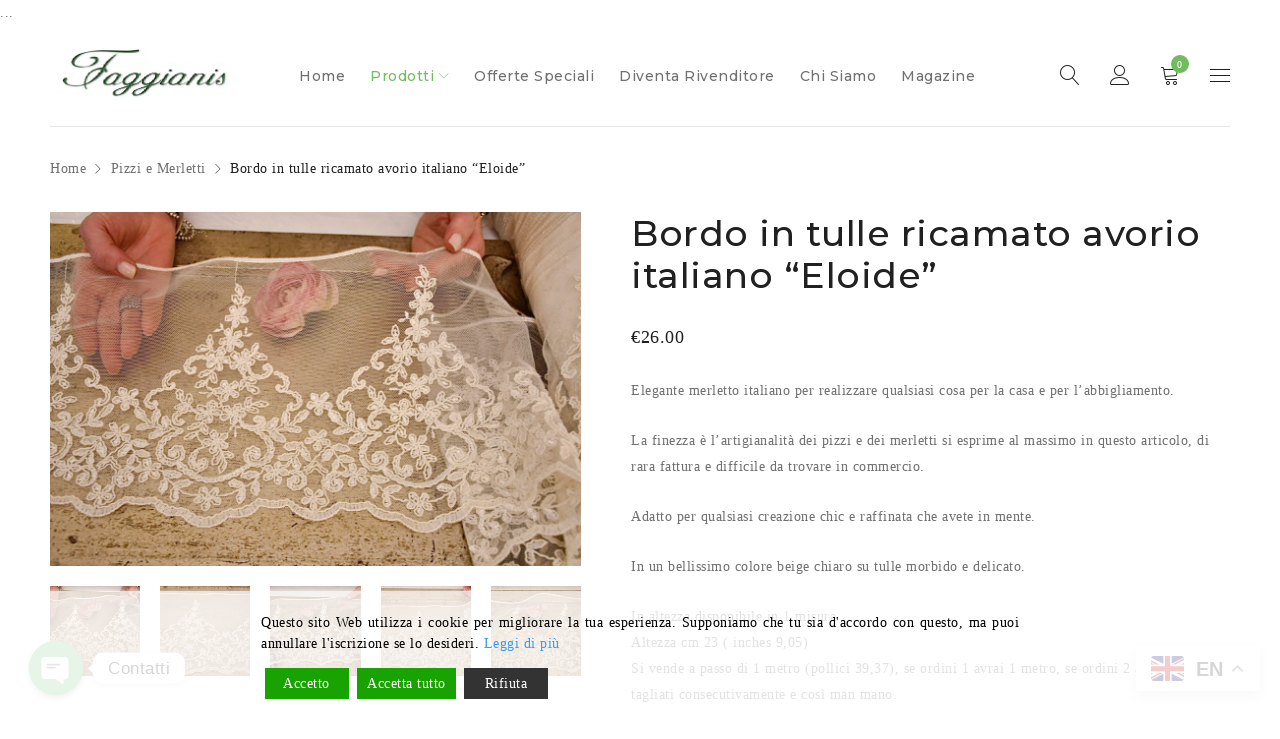

--- FILE ---
content_type: text/html; charset=UTF-8
request_url: https://faggianis.it/prodotto/bordo-in-tulle-ricamato-avorio-italiano-eloide/
body_size: 24483
content:
<!DOCTYPE html>
<html lang="it-IT">
<head>
		<meta charset="UTF-8" />

			<meta name="viewport" content="width=device-width, initial-scale=1.0, maximum-scale=1" />
	
	<link rel="profile" href="//gmpg.org/xfn/11" />
					<script>document.documentElement.className = document.documentElement.className + ' yes-js js_active js'</script>
				<title>Bordo in tulle ricamato avorio italiano “Eloide” - faggianis.it</title>
<meta name='robots' content='max-image-preview:large' />
<link rel='dns-prefetch' href='//fonts.googleapis.com' />
<link rel='preconnect' href='https://fonts.gstatic.com' crossorigin />
<link rel="alternate" type="application/rss+xml" title="faggianis.it &raquo; Feed" href="https://faggianis.it/feed/" />
<link rel="alternate" type="application/rss+xml" title="faggianis.it &raquo; Feed dei commenti" href="https://faggianis.it/comments/feed/" />
<link rel="alternate" title="oEmbed (JSON)" type="application/json+oembed" href="https://faggianis.it/wp-json/oembed/1.0/embed?url=https%3A%2F%2Ffaggianis.it%2Fprodotto%2Fbordo-in-tulle-ricamato-avorio-italiano-eloide%2F" />
<link rel="alternate" title="oEmbed (XML)" type="text/xml+oembed" href="https://faggianis.it/wp-json/oembed/1.0/embed?url=https%3A%2F%2Ffaggianis.it%2Fprodotto%2Fbordo-in-tulle-ricamato-avorio-italiano-eloide%2F&#038;format=xml" />
<style id='wp-img-auto-sizes-contain-inline-css' type='text/css'>
img:is([sizes=auto i],[sizes^="auto," i]){contain-intrinsic-size:3000px 1500px}
/*# sourceURL=wp-img-auto-sizes-contain-inline-css */
</style>
<style id='wp-emoji-styles-inline-css' type='text/css'>

	img.wp-smiley, img.emoji {
		display: inline !important;
		border: none !important;
		box-shadow: none !important;
		height: 1em !important;
		width: 1em !important;
		margin: 0 0.07em !important;
		vertical-align: -0.1em !important;
		background: none !important;
		padding: 0 !important;
	}
/*# sourceURL=wp-emoji-styles-inline-css */
</style>
<link rel='stylesheet' id='wp-block-library-css' href='https://faggianis.it/wp-includes/css/dist/block-library/style.min.css?ver=6.9' type='text/css' media='all' />
<style id='global-styles-inline-css' type='text/css'>
:root{--wp--preset--aspect-ratio--square: 1;--wp--preset--aspect-ratio--4-3: 4/3;--wp--preset--aspect-ratio--3-4: 3/4;--wp--preset--aspect-ratio--3-2: 3/2;--wp--preset--aspect-ratio--2-3: 2/3;--wp--preset--aspect-ratio--16-9: 16/9;--wp--preset--aspect-ratio--9-16: 9/16;--wp--preset--color--black: #000000;--wp--preset--color--cyan-bluish-gray: #abb8c3;--wp--preset--color--white: #ffffff;--wp--preset--color--pale-pink: #f78da7;--wp--preset--color--vivid-red: #cf2e2e;--wp--preset--color--luminous-vivid-orange: #ff6900;--wp--preset--color--luminous-vivid-amber: #fcb900;--wp--preset--color--light-green-cyan: #7bdcb5;--wp--preset--color--vivid-green-cyan: #00d084;--wp--preset--color--pale-cyan-blue: #8ed1fc;--wp--preset--color--vivid-cyan-blue: #0693e3;--wp--preset--color--vivid-purple: #9b51e0;--wp--preset--gradient--vivid-cyan-blue-to-vivid-purple: linear-gradient(135deg,rgb(6,147,227) 0%,rgb(155,81,224) 100%);--wp--preset--gradient--light-green-cyan-to-vivid-green-cyan: linear-gradient(135deg,rgb(122,220,180) 0%,rgb(0,208,130) 100%);--wp--preset--gradient--luminous-vivid-amber-to-luminous-vivid-orange: linear-gradient(135deg,rgb(252,185,0) 0%,rgb(255,105,0) 100%);--wp--preset--gradient--luminous-vivid-orange-to-vivid-red: linear-gradient(135deg,rgb(255,105,0) 0%,rgb(207,46,46) 100%);--wp--preset--gradient--very-light-gray-to-cyan-bluish-gray: linear-gradient(135deg,rgb(238,238,238) 0%,rgb(169,184,195) 100%);--wp--preset--gradient--cool-to-warm-spectrum: linear-gradient(135deg,rgb(74,234,220) 0%,rgb(151,120,209) 20%,rgb(207,42,186) 40%,rgb(238,44,130) 60%,rgb(251,105,98) 80%,rgb(254,248,76) 100%);--wp--preset--gradient--blush-light-purple: linear-gradient(135deg,rgb(255,206,236) 0%,rgb(152,150,240) 100%);--wp--preset--gradient--blush-bordeaux: linear-gradient(135deg,rgb(254,205,165) 0%,rgb(254,45,45) 50%,rgb(107,0,62) 100%);--wp--preset--gradient--luminous-dusk: linear-gradient(135deg,rgb(255,203,112) 0%,rgb(199,81,192) 50%,rgb(65,88,208) 100%);--wp--preset--gradient--pale-ocean: linear-gradient(135deg,rgb(255,245,203) 0%,rgb(182,227,212) 50%,rgb(51,167,181) 100%);--wp--preset--gradient--electric-grass: linear-gradient(135deg,rgb(202,248,128) 0%,rgb(113,206,126) 100%);--wp--preset--gradient--midnight: linear-gradient(135deg,rgb(2,3,129) 0%,rgb(40,116,252) 100%);--wp--preset--font-size--small: 13px;--wp--preset--font-size--medium: 20px;--wp--preset--font-size--large: 36px;--wp--preset--font-size--x-large: 42px;--wp--preset--spacing--20: 0.44rem;--wp--preset--spacing--30: 0.67rem;--wp--preset--spacing--40: 1rem;--wp--preset--spacing--50: 1.5rem;--wp--preset--spacing--60: 2.25rem;--wp--preset--spacing--70: 3.38rem;--wp--preset--spacing--80: 5.06rem;--wp--preset--shadow--natural: 6px 6px 9px rgba(0, 0, 0, 0.2);--wp--preset--shadow--deep: 12px 12px 50px rgba(0, 0, 0, 0.4);--wp--preset--shadow--sharp: 6px 6px 0px rgba(0, 0, 0, 0.2);--wp--preset--shadow--outlined: 6px 6px 0px -3px rgb(255, 255, 255), 6px 6px rgb(0, 0, 0);--wp--preset--shadow--crisp: 6px 6px 0px rgb(0, 0, 0);}:where(.is-layout-flex){gap: 0.5em;}:where(.is-layout-grid){gap: 0.5em;}body .is-layout-flex{display: flex;}.is-layout-flex{flex-wrap: wrap;align-items: center;}.is-layout-flex > :is(*, div){margin: 0;}body .is-layout-grid{display: grid;}.is-layout-grid > :is(*, div){margin: 0;}:where(.wp-block-columns.is-layout-flex){gap: 2em;}:where(.wp-block-columns.is-layout-grid){gap: 2em;}:where(.wp-block-post-template.is-layout-flex){gap: 1.25em;}:where(.wp-block-post-template.is-layout-grid){gap: 1.25em;}.has-black-color{color: var(--wp--preset--color--black) !important;}.has-cyan-bluish-gray-color{color: var(--wp--preset--color--cyan-bluish-gray) !important;}.has-white-color{color: var(--wp--preset--color--white) !important;}.has-pale-pink-color{color: var(--wp--preset--color--pale-pink) !important;}.has-vivid-red-color{color: var(--wp--preset--color--vivid-red) !important;}.has-luminous-vivid-orange-color{color: var(--wp--preset--color--luminous-vivid-orange) !important;}.has-luminous-vivid-amber-color{color: var(--wp--preset--color--luminous-vivid-amber) !important;}.has-light-green-cyan-color{color: var(--wp--preset--color--light-green-cyan) !important;}.has-vivid-green-cyan-color{color: var(--wp--preset--color--vivid-green-cyan) !important;}.has-pale-cyan-blue-color{color: var(--wp--preset--color--pale-cyan-blue) !important;}.has-vivid-cyan-blue-color{color: var(--wp--preset--color--vivid-cyan-blue) !important;}.has-vivid-purple-color{color: var(--wp--preset--color--vivid-purple) !important;}.has-black-background-color{background-color: var(--wp--preset--color--black) !important;}.has-cyan-bluish-gray-background-color{background-color: var(--wp--preset--color--cyan-bluish-gray) !important;}.has-white-background-color{background-color: var(--wp--preset--color--white) !important;}.has-pale-pink-background-color{background-color: var(--wp--preset--color--pale-pink) !important;}.has-vivid-red-background-color{background-color: var(--wp--preset--color--vivid-red) !important;}.has-luminous-vivid-orange-background-color{background-color: var(--wp--preset--color--luminous-vivid-orange) !important;}.has-luminous-vivid-amber-background-color{background-color: var(--wp--preset--color--luminous-vivid-amber) !important;}.has-light-green-cyan-background-color{background-color: var(--wp--preset--color--light-green-cyan) !important;}.has-vivid-green-cyan-background-color{background-color: var(--wp--preset--color--vivid-green-cyan) !important;}.has-pale-cyan-blue-background-color{background-color: var(--wp--preset--color--pale-cyan-blue) !important;}.has-vivid-cyan-blue-background-color{background-color: var(--wp--preset--color--vivid-cyan-blue) !important;}.has-vivid-purple-background-color{background-color: var(--wp--preset--color--vivid-purple) !important;}.has-black-border-color{border-color: var(--wp--preset--color--black) !important;}.has-cyan-bluish-gray-border-color{border-color: var(--wp--preset--color--cyan-bluish-gray) !important;}.has-white-border-color{border-color: var(--wp--preset--color--white) !important;}.has-pale-pink-border-color{border-color: var(--wp--preset--color--pale-pink) !important;}.has-vivid-red-border-color{border-color: var(--wp--preset--color--vivid-red) !important;}.has-luminous-vivid-orange-border-color{border-color: var(--wp--preset--color--luminous-vivid-orange) !important;}.has-luminous-vivid-amber-border-color{border-color: var(--wp--preset--color--luminous-vivid-amber) !important;}.has-light-green-cyan-border-color{border-color: var(--wp--preset--color--light-green-cyan) !important;}.has-vivid-green-cyan-border-color{border-color: var(--wp--preset--color--vivid-green-cyan) !important;}.has-pale-cyan-blue-border-color{border-color: var(--wp--preset--color--pale-cyan-blue) !important;}.has-vivid-cyan-blue-border-color{border-color: var(--wp--preset--color--vivid-cyan-blue) !important;}.has-vivid-purple-border-color{border-color: var(--wp--preset--color--vivid-purple) !important;}.has-vivid-cyan-blue-to-vivid-purple-gradient-background{background: var(--wp--preset--gradient--vivid-cyan-blue-to-vivid-purple) !important;}.has-light-green-cyan-to-vivid-green-cyan-gradient-background{background: var(--wp--preset--gradient--light-green-cyan-to-vivid-green-cyan) !important;}.has-luminous-vivid-amber-to-luminous-vivid-orange-gradient-background{background: var(--wp--preset--gradient--luminous-vivid-amber-to-luminous-vivid-orange) !important;}.has-luminous-vivid-orange-to-vivid-red-gradient-background{background: var(--wp--preset--gradient--luminous-vivid-orange-to-vivid-red) !important;}.has-very-light-gray-to-cyan-bluish-gray-gradient-background{background: var(--wp--preset--gradient--very-light-gray-to-cyan-bluish-gray) !important;}.has-cool-to-warm-spectrum-gradient-background{background: var(--wp--preset--gradient--cool-to-warm-spectrum) !important;}.has-blush-light-purple-gradient-background{background: var(--wp--preset--gradient--blush-light-purple) !important;}.has-blush-bordeaux-gradient-background{background: var(--wp--preset--gradient--blush-bordeaux) !important;}.has-luminous-dusk-gradient-background{background: var(--wp--preset--gradient--luminous-dusk) !important;}.has-pale-ocean-gradient-background{background: var(--wp--preset--gradient--pale-ocean) !important;}.has-electric-grass-gradient-background{background: var(--wp--preset--gradient--electric-grass) !important;}.has-midnight-gradient-background{background: var(--wp--preset--gradient--midnight) !important;}.has-small-font-size{font-size: var(--wp--preset--font-size--small) !important;}.has-medium-font-size{font-size: var(--wp--preset--font-size--medium) !important;}.has-large-font-size{font-size: var(--wp--preset--font-size--large) !important;}.has-x-large-font-size{font-size: var(--wp--preset--font-size--x-large) !important;}
/*# sourceURL=global-styles-inline-css */
</style>

<style id='classic-theme-styles-inline-css' type='text/css'>
/*! This file is auto-generated */
.wp-block-button__link{color:#fff;background-color:#32373c;border-radius:9999px;box-shadow:none;text-decoration:none;padding:calc(.667em + 2px) calc(1.333em + 2px);font-size:1.125em}.wp-block-file__button{background:#32373c;color:#fff;text-decoration:none}
/*# sourceURL=/wp-includes/css/classic-themes.min.css */
</style>
<link rel='stylesheet' id='redux-extendify-styles-css' href='https://faggianis.it/wp-content/plugins/redux-framework/redux-core/assets/css/extendify-utilities.css?ver=4.4.7' type='text/css' media='all' />
<link rel='stylesheet' id='chaty-front-css-css' href='https://faggianis.it/wp-content/plugins/chaty/css/chaty-front.css?ver=3.1.71677861739' type='text/css' media='all' />
<link rel='stylesheet' id='contact-form-7-css' href='https://faggianis.it/wp-content/plugins/contact-form-7/includes/css/styles.css?ver=5.8' type='text/css' media='all' />
<link rel='stylesheet' id='js_composer_front-css' href='https://faggianis.it/wp-content/plugins/js_composer/assets/css/js_composer.min.css?ver=6.9.0' type='text/css' media='all' />
<link rel='stylesheet' id='ts-shortcode-css' href='https://faggianis.it/wp-content/plugins/themesky/css/shortcode.css?ver=1.1.7' type='text/css' media='all' />
<link rel='stylesheet' id='owl-carousel-css' href='https://faggianis.it/wp-content/plugins/themesky/css/owl.carousel.css?ver=1.1.7' type='text/css' media='all' />
<link rel='stylesheet' id='woocommerce-layout-css' href='https://faggianis.it/wp-content/plugins/woocommerce/assets/css/woocommerce-layout.css?ver=8.1.1' type='text/css' media='all' />
<link rel='stylesheet' id='woocommerce-smallscreen-css' href='https://faggianis.it/wp-content/plugins/woocommerce/assets/css/woocommerce-smallscreen.css?ver=8.1.1' type='text/css' media='only screen and (max-width: 768px)' />
<link rel='stylesheet' id='woocommerce-general-css' href='https://faggianis.it/wp-content/plugins/woocommerce/assets/css/woocommerce.css?ver=8.1.1' type='text/css' media='all' />
<style id='woocommerce-inline-inline-css' type='text/css'>
.woocommerce form .form-row .required { visibility: visible; }
/*# sourceURL=woocommerce-inline-inline-css */
</style>
<link rel='stylesheet' id='jquery-selectBox-css' href='https://faggianis.it/wp-content/plugins/yith-woocommerce-wishlist/assets/css/jquery.selectBox.css?ver=1.2.0' type='text/css' media='all' />
<link rel='stylesheet' id='yith-wcwl-font-awesome-css' href='https://faggianis.it/wp-content/plugins/yith-woocommerce-wishlist/assets/css/font-awesome.css?ver=4.7.0' type='text/css' media='all' />
<link rel='stylesheet' id='woocommerce_prettyPhoto_css-css' href='//faggianis.it/wp-content/plugins/woocommerce/assets/css/prettyPhoto.css?ver=3.1.6' type='text/css' media='all' />
<link rel='stylesheet' id='yith-wcwl-main-css' href='https://faggianis.it/wp-content/plugins/yith-woocommerce-wishlist/assets/css/style.css?ver=3.25.0' type='text/css' media='all' />
<style id='yith-wcwl-main-inline-css' type='text/css'>
.yith-wcwl-share li a{color: #FFFFFF;}.yith-wcwl-share li a:hover{color: #FFFFFF;}.yith-wcwl-share a.facebook{background: #39599E; background-color: #39599E;}.yith-wcwl-share a.facebook:hover{background: #39599E; background-color: #39599E;}.yith-wcwl-share a.twitter{background: #45AFE2; background-color: #45AFE2;}.yith-wcwl-share a.twitter:hover{background: #39599E; background-color: #39599E;}.yith-wcwl-share a.pinterest{background: #AB2E31; background-color: #AB2E31;}.yith-wcwl-share a.pinterest:hover{background: #39599E; background-color: #39599E;}.yith-wcwl-share a.email{background: #FBB102; background-color: #FBB102;}.yith-wcwl-share a.email:hover{background: #39599E; background-color: #39599E;}.yith-wcwl-share a.whatsapp{background: #00A901; background-color: #00A901;}.yith-wcwl-share a.whatsapp:hover{background: #39599E; background-color: #39599E;}
/*# sourceURL=yith-wcwl-main-inline-css */
</style>
<link rel="preload" as="style" href="https://fonts.googleapis.com/css?family=Montserrat:600,700,200,500,300%7CFrank%20Ruhl%20Libre:700&#038;display=swap&#038;ver=1681894663" /><link rel="stylesheet" href="https://fonts.googleapis.com/css?family=Montserrat:600,700,200,500,300%7CFrank%20Ruhl%20Libre:700&#038;display=swap&#038;ver=1681894663" media="print" onload="this.media='all'"><noscript><link rel="stylesheet" href="https://fonts.googleapis.com/css?family=Montserrat:600,700,200,500,300%7CFrank%20Ruhl%20Libre:700&#038;display=swap&#038;ver=1681894663" /></noscript><link rel='stylesheet' id='font-awesome-5-css' href='https://faggianis.it/wp-content/themes/drile/css/fontawesome.min.css?ver=1.2.8' type='text/css' media='all' />
<link rel='stylesheet' id='font-linear-icon-css' href='https://faggianis.it/wp-content/themes/drile/css/linearicons.css?ver=1.2.8' type='text/css' media='all' />
<link rel='stylesheet' id='drile-reset-css' href='https://faggianis.it/wp-content/themes/drile/css/reset.css?ver=1.2.8' type='text/css' media='all' />
<link rel='stylesheet' id='drile-style-css' href='https://faggianis.it/wp-content/themes/drile/style.css?ver=1.2.8' type='text/css' media='all' />
<style id='drile-style-inline-css' type='text/css'>
.vc_custom_1586861583472{background-color: #202020 !important;}.vc_custom_1588145057982{padding-top: 60px !important;padding-bottom: 18px !important;background-color: #202020 !important;}.vc_custom_1586861606606{background-color: #202020 !important;}.vc_custom_1588145072517{padding-right: 8% !important;padding-left: 8% !important;}.vc_custom_1588145240057{margin-bottom: 20px !important;}.vc_custom_1589774340240{margin-bottom: 20px !important;}.vc_custom_1589774207178{margin-bottom: 35px !important;}.vc_custom_1589785705743{border-top-width: 1px !important;padding-top: 30px !important;padding-bottom: 20px !important;background-color: #202020 !important;border-top-color: #414141 !important;border-top-style: solid !important;}.vc_custom_1589776005781{margin-bottom: 5px !important;}.vc_custom_1589775443305{margin-bottom: 0px !important;}
/*# sourceURL=drile-style-inline-css */
</style>
<link rel='stylesheet' id='drile-responsive-css' href='https://faggianis.it/wp-content/themes/drile/css/responsive.css?ver=1.2.8' type='text/css' media='all' />
<link rel='stylesheet' id='drile-dynamic-css-css' href='https://faggianis.it/wp-content/uploads/drile.css?ver=1681894663' type='text/css' media='all' />
<script type="text/template" id="tmpl-variation-template">
	<div class="woocommerce-variation-description">{{{ data.variation.variation_description }}}</div>
	<div class="woocommerce-variation-price">{{{ data.variation.price_html }}}</div>
	<div class="woocommerce-variation-availability">{{{ data.variation.availability_html }}}</div>
</script>
<script type="text/template" id="tmpl-unavailable-variation-template">
	<p>Sorry, this product is unavailable. Please choose a different combination.</p>
</script>
<script type="text/javascript" src="https://faggianis.it/wp-includes/js/jquery/jquery.min.js?ver=3.7.1" id="jquery-core-js"></script>
<script type="text/javascript" src="https://faggianis.it/wp-includes/js/jquery/jquery-migrate.min.js?ver=3.4.1" id="jquery-migrate-js"></script>
<script type="text/javascript" id="klarna_onsite_messaging-js-extra">
/* <![CDATA[ */
var klarna_onsite_messaging_params = {"ajaxurl":"https://faggianis.it/wp-admin/admin-ajax.php","get_cart_total_url":"/?wc-ajax=kosm_get_cart_total"};
//# sourceURL=klarna_onsite_messaging-js-extra
/* ]]> */
</script>
<script type="text/javascript" src="https://faggianis.it/wp-content/plugins/klarna-onsite-messaging-for-woocommerce/assets/js/klarna-onsite-messaging.js?ver=1.13.0" id="klarna_onsite_messaging-js"></script>
<script type="text/javascript" src="https://faggianis.it/wp-content/plugins/woocommerce/assets/js/jquery-blockui/jquery.blockUI.min.js?ver=2.7.0-wc.8.1.1" id="jquery-blockui-js"></script>
<script type="text/javascript" id="wc-add-to-cart-js-extra">
/* <![CDATA[ */
var wc_add_to_cart_params = {"ajax_url":"/wp-admin/admin-ajax.php","wc_ajax_url":"/?wc-ajax=%%endpoint%%","i18n_view_cart":"View cart","cart_url":"https://faggianis.it/cart-2/","is_cart":"","cart_redirect_after_add":"no"};
//# sourceURL=wc-add-to-cart-js-extra
/* ]]> */
</script>
<script type="text/javascript" src="https://faggianis.it/wp-content/plugins/woocommerce/assets/js/frontend/add-to-cart.min.js?ver=8.1.1" id="wc-add-to-cart-js"></script>
<script type="text/javascript" src="https://faggianis.it/wp-content/plugins/js_composer/assets/js/vendors/woocommerce-add-to-cart.js?ver=6.9.0" id="vc_woocommerce-add-to-cart-js-js"></script>
<link rel="https://api.w.org/" href="https://faggianis.it/wp-json/" /><link rel="alternate" title="JSON" type="application/json" href="https://faggianis.it/wp-json/wp/v2/product/19051" /><link rel="EditURI" type="application/rsd+xml" title="RSD" href="https://faggianis.it/xmlrpc.php?rsd" />
<meta name="generator" content="WordPress 6.9" />
<meta name="generator" content="WooCommerce 8.1.1" />
<link rel='shortlink' href='https://faggianis.it/?p=19051' />
<meta name="generator" content="Redux 4.4.7" /><script
  async
  data-environment="production"
  src="https://js.klarna.com/web-sdk/v1/klarna.js"
  data-client-id="0987cfa1-f078-5dbd-ac2e-2f2d6a8a7845"
></script>
<!-- Placement v2 -->
<klarna-placement
  data-key="top-strip-promotion-auto-size"
  data-locale="it-IT"
  data-theme="dark"
></klarna-placement>
<!-- end Placement -->	<noscript><style>.woocommerce-product-gallery{ opacity: 1 !important; }</style></noscript>
	<meta name="generator" content="Powered by WPBakery Page Builder - drag and drop page builder for WordPress."/>
<meta name="generator" content="Powered by Slider Revolution 6.6.7 - responsive, Mobile-Friendly Slider Plugin for WordPress with comfortable drag and drop interface." />
<link rel="canonical" href="https://faggianis.it/prodotto/bordo-in-tulle-ricamato-avorio-italiano-eloide/" />
<meta name="title" content="Bordo in tulle ricamato avorio italiano “Eloide” - faggianis.it" /><link rel="icon" href="https://faggianis.it/wp-content/uploads/2022/12/cropped-favicon-32x32.png" sizes="32x32" />
<link rel="icon" href="https://faggianis.it/wp-content/uploads/2022/12/cropped-favicon-192x192.png" sizes="192x192" />
<link rel="apple-touch-icon" href="https://faggianis.it/wp-content/uploads/2022/12/cropped-favicon-180x180.png" />
<meta name="msapplication-TileImage" content="https://faggianis.it/wp-content/uploads/2022/12/cropped-favicon-270x270.png" />
<script>function setREVStartSize(e){
			//window.requestAnimationFrame(function() {
				window.RSIW = window.RSIW===undefined ? window.innerWidth : window.RSIW;
				window.RSIH = window.RSIH===undefined ? window.innerHeight : window.RSIH;
				try {
					var pw = document.getElementById(e.c).parentNode.offsetWidth,
						newh;
					pw = pw===0 || isNaN(pw) || (e.l=="fullwidth" || e.layout=="fullwidth") ? window.RSIW : pw;
					e.tabw = e.tabw===undefined ? 0 : parseInt(e.tabw);
					e.thumbw = e.thumbw===undefined ? 0 : parseInt(e.thumbw);
					e.tabh = e.tabh===undefined ? 0 : parseInt(e.tabh);
					e.thumbh = e.thumbh===undefined ? 0 : parseInt(e.thumbh);
					e.tabhide = e.tabhide===undefined ? 0 : parseInt(e.tabhide);
					e.thumbhide = e.thumbhide===undefined ? 0 : parseInt(e.thumbhide);
					e.mh = e.mh===undefined || e.mh=="" || e.mh==="auto" ? 0 : parseInt(e.mh,0);
					if(e.layout==="fullscreen" || e.l==="fullscreen")
						newh = Math.max(e.mh,window.RSIH);
					else{
						e.gw = Array.isArray(e.gw) ? e.gw : [e.gw];
						for (var i in e.rl) if (e.gw[i]===undefined || e.gw[i]===0) e.gw[i] = e.gw[i-1];
						e.gh = e.el===undefined || e.el==="" || (Array.isArray(e.el) && e.el.length==0)? e.gh : e.el;
						e.gh = Array.isArray(e.gh) ? e.gh : [e.gh];
						for (var i in e.rl) if (e.gh[i]===undefined || e.gh[i]===0) e.gh[i] = e.gh[i-1];
											
						var nl = new Array(e.rl.length),
							ix = 0,
							sl;
						e.tabw = e.tabhide>=pw ? 0 : e.tabw;
						e.thumbw = e.thumbhide>=pw ? 0 : e.thumbw;
						e.tabh = e.tabhide>=pw ? 0 : e.tabh;
						e.thumbh = e.thumbhide>=pw ? 0 : e.thumbh;
						for (var i in e.rl) nl[i] = e.rl[i]<window.RSIW ? 0 : e.rl[i];
						sl = nl[0];
						for (var i in nl) if (sl>nl[i] && nl[i]>0) { sl = nl[i]; ix=i;}
						var m = pw>(e.gw[ix]+e.tabw+e.thumbw) ? 1 : (pw-(e.tabw+e.thumbw)) / (e.gw[ix]);
						newh =  (e.gh[ix] * m) + (e.tabh + e.thumbh);
					}
					var el = document.getElementById(e.c);
					if (el!==null && el) el.style.height = newh+"px";
					el = document.getElementById(e.c+"_wrapper");
					if (el!==null && el) {
						el.style.height = newh+"px";
						el.style.display = "block";
					}
				} catch(e){
					console.log("Failure at Presize of Slider:" + e)
				}
			//});
		  };</script>
<noscript><style> .wpb_animate_when_almost_visible { opacity: 1; }</style></noscript><link rel='stylesheet' id='dashicons-css' href='https://faggianis.it/wp-includes/css/dashicons.min.css?ver=6.9' type='text/css' media='all' />
<style id='dashicons-inline-css' type='text/css'>
[data-font="Dashicons"]:before {font-family: 'Dashicons' !important;content: attr(data-icon) !important;speak: none !important;font-weight: normal !important;font-variant: normal !important;text-transform: none !important;line-height: 1 !important;font-style: normal !important;-webkit-font-smoothing: antialiased !important;-moz-osx-font-smoothing: grayscale !important;}
/*# sourceURL=dashicons-inline-css */
</style>
<link rel='stylesheet' id='gdpr-cookie-consent-css' href='https://faggianis.it/wp-content/plugins/gdpr-cookie-consent/public/css/gdpr-cookie-consent-public.min.css?ver=2.3.0' type='text/css' media='all' />
<link rel='stylesheet' id='rs-plugin-settings-css' href='https://faggianis.it/wp-content/plugins/revslider/public/assets/css/rs6.css?ver=6.6.7' type='text/css' media='all' />
<style id='rs-plugin-settings-inline-css' type='text/css'>
#rs-demo-id {}
/*# sourceURL=rs-plugin-settings-inline-css */
</style>
</head>
<body class="wp-singular product-template-default single single-product postid-19051 wp-theme-drile theme-drile woocommerce woocommerce-page woocommerce-no-js header-fullwidth main-content-fullwidth header-v1 product-label-rectangle product-style-2 ts_desktop wpb-js-composer js-comp-ver-6.9.0 vc_responsive image-border load-more-button">
<script
  async
  data-environment="production"
  src="https://js.klarna.com/web-sdk/v1/klarna.js"
  data-client-id="0987cfa1-f078-5dbd-ac2e-2f2d6a8a7845"
></script>
...
<div id="page" class="hfeed site">

			<!-- Page Slider -->
				
		<!-- Search -->
				
			
					
				
		<!-- Group Header Button -->
		<div id="group-icon-header" class="ts-floating-sidebar">
		
			<div class="ts-sidebar-content">
				
								<div class="ts-search-by-category"><form method="get" action="https://faggianis.it/" id="searchform-302">
	<div class="search-table">
		<div class="search-field search-content">
			<input type="text" value="" name="s" id="s-302" placeholder="Cerca prodotti" autocomplete="off" />
						<input type="hidden" name="post_type" value="product" />
					</div>
		<div class="search-button">
			<input type="submit" id="searchsubmit-302" value="Cerca" />
		</div>
	</div>
</form></div>
								
							
				<div class="mobile-menu-wrapper ts-menu visible-ipad">
					<div class="menu-main-mobile">
						<nav class="mobile-menu"><ul id="menu-menu-mobile" class="menu"><li id="menu-item-18707" class="menu-item menu-item-type-post_type menu-item-object-page menu-item-18707 ts-normal-menu">
	<a href="https://faggianis.it/home-04/"><span class="menu-label" data-hover="Home">Home</span></a></li>
<li id="menu-item-15990" class="menu-item menu-item-type-post_type menu-item-object-page current_page_parent menu-item-15990 hide ts-megamenu ts-megamenu-columns--2 ts-megamenu-fullwidth ts-megamenu-fullwidth-stretch parent">
	<a href="https://faggianis.it/shop-2/"><span class="menu-label" data-hover="Prodotti clicca &#8212;&#8212;&#8211;&gt;">Prodotti clicca &#8212;&#8212;&#8211;></span></a><span class="ts-menu-drop-icon"></span>
<ul class="sub-menu">
<li><div class="ts-megamenu-widgets-container ts-megamenu-container"><ul><li id="nav_menu-1" class="widget widget_nav_menu"><h2 class="widgettitle">Tende &#038; Complementi</h2><div class="menu-tende-complementi-container"><ul id="menu-tende-complementi" class="menu"><li id="menu-item-15697" class="menu-item menu-item-type-custom menu-item-object-custom menu-item-15697"><a href="https://faggianis.it/tende/">Tende</a></li>
<li id="menu-item-15696" class="menu-item menu-item-type-custom menu-item-object-custom menu-item-15696"><a href="https://faggianis.it/tende-a-vetro/">Tende a vetro</a></li>
<li id="menu-item-15698" class="menu-item menu-item-type-custom menu-item-object-custom menu-item-15698"><a href="https://faggianis.it/bastoni-per-tende/">Bastoni per tende</a></li>
<li id="menu-item-19309" class="menu-item menu-item-type-custom menu-item-object-custom menu-item-19309"><a href="https://faggianis.it/ambrasse-tenda/">Ambrasse per tende</a></li>
</ul></div></li>
<li id="nav_menu-2" class="widget widget_nav_menu"><h2 class="widgettitle">Tessile</h2><div class="menu-tessile-container"><ul id="menu-tessile" class="menu"><li id="menu-item-15871" class="menu-item menu-item-type-custom menu-item-object-custom menu-item-15871"><a href="https://faggianis.it/biancheria-da-bagno/">Biancheria da bagno</a></li>
<li id="menu-item-15866" class="menu-item menu-item-type-custom menu-item-object-custom menu-item-15866"><a href="https://faggianis.it/biancheria-da-letto-2/">Biancheria da letto</a></li>
<li id="menu-item-15867" class="menu-item menu-item-type-custom menu-item-object-custom menu-item-15867"><a href="https://faggianis.it/biancheria-da-tavola/">Biancheria da tavola</a></li>
<li id="menu-item-19509" class="menu-item menu-item-type-post_type menu-item-object-page menu-item-19509"><a href="https://faggianis.it/runner/">Runner</a></li>
<li id="menu-item-15868" class="menu-item menu-item-type-custom menu-item-object-custom menu-item-15868"><a href="https://faggianis.it/pizzi-merletti/">Pizzi e Merletti</a></li>
<li id="menu-item-15870" class="menu-item menu-item-type-custom menu-item-object-custom menu-item-15870"><a href="https://faggianis.it/tessuti/">Tessuti</a></li>
<li id="menu-item-15869" class="menu-item menu-item-type-custom menu-item-object-custom menu-item-15869"><a href="https://faggianis.it/centrini-e-tris-como-e-comodini">Centrini e Tris Como&#8217; e Comodini</a></li>
</ul></div></li>
<li id="nav_menu-3" class="widget widget_nav_menu"><h2 class="widgettitle">Complementi D&#8217;arredo</h2><div class="menu-completi-darredo-container"><ul id="menu-completi-darredo" class="menu"><li id="menu-item-15710" class="menu-item menu-item-type-custom menu-item-object-custom menu-item-15710"><a href="https://faggianis.it/cuscini-2/">Cuscini</a></li>
<li id="menu-item-19349" class="menu-item menu-item-type-custom menu-item-object-custom menu-item-19349"><a href="https://faggianis.it/accessori/">Accessori</a></li>
<li id="menu-item-19350" class="menu-item menu-item-type-custom menu-item-object-custom menu-item-19350"><a href="https://faggianis.it/appendiabiti/">Appendiabiti</a></li>
<li id="menu-item-19351" class="menu-item menu-item-type-custom menu-item-object-custom menu-item-19351"><a href="https://faggianis.it/fiocchi-chiavi/">Fiocchi Chiavi</a></li>
<li id="menu-item-19352" class="menu-item menu-item-type-custom menu-item-object-custom menu-item-19352"><a href="https://faggianis.it/passamaneria/">Passamaneria</a></li>
<li id="menu-item-19353" class="menu-item menu-item-type-custom menu-item-object-custom menu-item-19353"><a href="https://faggianis.it/specchi-2/">Specchi</a></li>
<li id="menu-item-19354" class="menu-item menu-item-type-custom menu-item-object-custom menu-item-19354"><a href="https://faggianis.it/tele-dipinte/">Tele Dipinte</a></li>
<li id="menu-item-19355" class="menu-item menu-item-type-custom menu-item-object-custom menu-item-19355"><a href="https://faggianis.it/mobili-e-antichita/">Mobili e Antichità</a></li>
</ul></div></li>
<li id="nav_menu-8" class="widget widget_nav_menu"><h2 class="widgettitle">Illuminazione</h2><div class="menu-illuminazione-container"><ul id="menu-illuminazione" class="menu"><li id="menu-item-19326" class="menu-item menu-item-type-custom menu-item-object-custom menu-item-19326"><a href="https://faggianis.it/applique/">Applique</a></li>
<li id="menu-item-19327" class="menu-item menu-item-type-custom menu-item-object-custom menu-item-19327"><a href="https://faggianis.it/lampadari-2/">Lampadari</a></li>
<li id="menu-item-19328" class="menu-item menu-item-type-custom menu-item-object-custom menu-item-19328"><a href="https://faggianis.it/lanterne/">Lanterne</a></li>
<li id="menu-item-19329" class="menu-item menu-item-type-custom menu-item-object-custom menu-item-19329"><a href="https://faggianis.it/paralumi/">Paralumi</a></li>
<li id="menu-item-19330" class="menu-item menu-item-type-custom menu-item-object-custom menu-item-19330"><a href="https://faggianis.it/portacandele/">Portacandele</a></li>
</ul></div></li>
<li id="nav_menu-9" class="widget widget_nav_menu"><h2 class="widgettitle">Wedding &#038; Eventi</h2><div class="menu-wedding-container"><ul id="menu-wedding" class="menu"><li id="menu-item-19513" class="menu-item menu-item-type-post_type menu-item-object-page menu-item-19513"><a href="https://faggianis.it/wedding/">Wedding</a></li>
<li id="menu-item-19526" class="menu-item menu-item-type-post_type menu-item-object-page menu-item-19526"><a href="https://faggianis.it/accessori-eventi/">Accessori Eventi</a></li>
<li id="menu-item-19525" class="menu-item menu-item-type-post_type menu-item-object-page menu-item-19525"><a href="https://faggianis.it/allestimento-eventi/">Allestimento Eventi</a></li>
</ul></div></li>
</ul></div></li></ul></li>
<li id="menu-item-18709" class="menu-item menu-item-type-custom menu-item-object-custom menu-item-18709 ts-normal-menu">
	<a href="https://faggianis.it/chi-siamo/"><span class="menu-label" data-hover="Chi siamo">Chi siamo</span></a></li>
<li id="menu-item-15991" class="menu-item menu-item-type-custom menu-item-object-custom menu-item-15991 ts-normal-menu">
	<a href="https://faggianis.it/diventa-rivenditore/"><span class="menu-label" data-hover="Diventa rivenditore">Diventa rivenditore</span></a></li>
<li id="menu-item-18750" class="menu-item menu-item-type-custom menu-item-object-custom menu-item-18750 ts-normal-menu">
	<a href="https://faggianis.it/blog-masonry/"><span class="menu-label" data-hover="Magazine">Magazine</span></a></li>
<li id="menu-item-19271" class="menu-item menu-item-type-post_type menu-item-object-page current_page_parent menu-item-19271 ts-normal-menu">
	<a href="https://faggianis.it/shop-2/"><span class="menu-label" data-hover="Shop">Shop</span></a></li>
</ul></nav>					</div>
					
				</div>
				
				<div class="group-button-header">
					
										
																
					
										
													<div class="info-desc"><i class="fas fa-phone-alt"></i> (+39) 3392714728</div>
												
											
									</div>
				
			</div>
			

		</div>
		
		
		<!-- Shopping Cart Floating Sidebar -->
				
		<header class="ts-header has-sticky hidden-wishlist">
	<div class="header-container">
		<div class="header-template">
		
						
				<div class="header-top hidden-ipad ">
					<div class="container">
					
						<div class="header-left">
						
															<div class="info-desc"><i class="fas fa-phone-alt"></i> (+39) 3392714728</div>
														
							
						</div>
						
						<div class="header-right">
						
													
														
														
						</div>
					
					</div>
				</div>
				
				
			
			<div class="header-middle header-sticky">
				<div class="container">

					<div class="logo-wrapper">		<div class="logo">
			<a href="https://faggianis.it/">
			<!-- Main logo -->
							<img src="https://faggianis.it/wp-content/uploads/2023/03/logo-giulia-1.jpg" alt="Faggianis" title="Faggianis" class="normal-logo" />
						
			<!-- Mobile logo -->
							<img src="https://faggianis.it/wp-content/uploads/2023/03/logo-giulia-1.jpg" alt="Faggianis" title="Faggianis" class="mobile-logo" />
						
			<!-- Sticky logo -->
							<img src="https://faggianis.it/wp-content/uploads/2023/03/logo-giulia-1.jpg" alt="Faggianis" title="Faggianis" class="sticky-logo" />
						
						</a>
		</div>
		</div>
					
					<div class="menu-wrapper hidden-ipad">
					
												<div class="ts-search-by-category"><form method="get" action="https://faggianis.it/" id="searchform-148">
	<div class="search-table">
		<div class="search-field search-content">
			<input type="text" value="" name="s" id="s-148" placeholder="Cerca prodotti" autocomplete="off" />
						<input type="hidden" name="post_type" value="product" />
					</div>
		<div class="search-button">
			<input type="submit" id="searchsubmit-148" value="Cerca" />
		</div>
	</div>
</form></div>
												
						<div class="ts-menu">
							<nav class="main-menu pc-menu ts-mega-menu-wrapper"><ul id="menu-main-menu" class="menu"><li id="menu-item-20361" class="menu-item menu-item-type-custom menu-item-object-custom menu-item-home menu-item-20361 ts-normal-menu">
	<a href="https://faggianis.it"><span class="menu-label" data-hover="Home">Home</span></a></li>
<li id="menu-item-14623" class="sub-padding-60 menu-item menu-item-type-post_type menu-item-object-page current_page_parent menu-item-14623 hide ts-megamenu ts-megamenu-columns--2 ts-megamenu-fullwidth ts-megamenu-fullwidth-stretch parent">
	<a href="https://faggianis.it/shop-2/"><span class="menu-label" data-hover="Prodotti">Prodotti</span></a><span class="ts-menu-drop-icon"></span>
<ul class="sub-menu">
<li><div class="ts-megamenu-widgets-container ts-megamenu-container"><ul><li id="nav_menu-1" class="widget widget_nav_menu"><h2 class="widgettitle">Tende &#038; Complementi</h2><div class="menu-tende-complementi-container"><ul id="menu-tende-complementi-1" class="menu"><li class="menu-item menu-item-type-custom menu-item-object-custom menu-item-15697"><a href="https://faggianis.it/tende/">Tende</a></li>
<li class="menu-item menu-item-type-custom menu-item-object-custom menu-item-15696"><a href="https://faggianis.it/tende-a-vetro/">Tende a vetro</a></li>
<li class="menu-item menu-item-type-custom menu-item-object-custom menu-item-15698"><a href="https://faggianis.it/bastoni-per-tende/">Bastoni per tende</a></li>
<li class="menu-item menu-item-type-custom menu-item-object-custom menu-item-19309"><a href="https://faggianis.it/ambrasse-tenda/">Ambrasse per tende</a></li>
</ul></div></li>
<li id="nav_menu-2" class="widget widget_nav_menu"><h2 class="widgettitle">Tessile</h2><div class="menu-tessile-container"><ul id="menu-tessile-1" class="menu"><li class="menu-item menu-item-type-custom menu-item-object-custom menu-item-15871"><a href="https://faggianis.it/biancheria-da-bagno/">Biancheria da bagno</a></li>
<li class="menu-item menu-item-type-custom menu-item-object-custom menu-item-15866"><a href="https://faggianis.it/biancheria-da-letto-2/">Biancheria da letto</a></li>
<li class="menu-item menu-item-type-custom menu-item-object-custom menu-item-15867"><a href="https://faggianis.it/biancheria-da-tavola/">Biancheria da tavola</a></li>
<li class="menu-item menu-item-type-post_type menu-item-object-page menu-item-19509"><a href="https://faggianis.it/runner/">Runner</a></li>
<li class="menu-item menu-item-type-custom menu-item-object-custom menu-item-15868"><a href="https://faggianis.it/pizzi-merletti/">Pizzi e Merletti</a></li>
<li class="menu-item menu-item-type-custom menu-item-object-custom menu-item-15870"><a href="https://faggianis.it/tessuti/">Tessuti</a></li>
<li class="menu-item menu-item-type-custom menu-item-object-custom menu-item-15869"><a href="https://faggianis.it/centrini-e-tris-como-e-comodini">Centrini e Tris Como&#8217; e Comodini</a></li>
</ul></div></li>
<li id="nav_menu-3" class="widget widget_nav_menu"><h2 class="widgettitle">Complementi D&#8217;arredo</h2><div class="menu-completi-darredo-container"><ul id="menu-completi-darredo-1" class="menu"><li class="menu-item menu-item-type-custom menu-item-object-custom menu-item-15710"><a href="https://faggianis.it/cuscini-2/">Cuscini</a></li>
<li class="menu-item menu-item-type-custom menu-item-object-custom menu-item-19349"><a href="https://faggianis.it/accessori/">Accessori</a></li>
<li class="menu-item menu-item-type-custom menu-item-object-custom menu-item-19350"><a href="https://faggianis.it/appendiabiti/">Appendiabiti</a></li>
<li class="menu-item menu-item-type-custom menu-item-object-custom menu-item-19351"><a href="https://faggianis.it/fiocchi-chiavi/">Fiocchi Chiavi</a></li>
<li class="menu-item menu-item-type-custom menu-item-object-custom menu-item-19352"><a href="https://faggianis.it/passamaneria/">Passamaneria</a></li>
<li class="menu-item menu-item-type-custom menu-item-object-custom menu-item-19353"><a href="https://faggianis.it/specchi-2/">Specchi</a></li>
<li class="menu-item menu-item-type-custom menu-item-object-custom menu-item-19354"><a href="https://faggianis.it/tele-dipinte/">Tele Dipinte</a></li>
<li class="menu-item menu-item-type-custom menu-item-object-custom menu-item-19355"><a href="https://faggianis.it/mobili-e-antichita/">Mobili e Antichità</a></li>
</ul></div></li>
<li id="nav_menu-8" class="widget widget_nav_menu"><h2 class="widgettitle">Illuminazione</h2><div class="menu-illuminazione-container"><ul id="menu-illuminazione-1" class="menu"><li class="menu-item menu-item-type-custom menu-item-object-custom menu-item-19326"><a href="https://faggianis.it/applique/">Applique</a></li>
<li class="menu-item menu-item-type-custom menu-item-object-custom menu-item-19327"><a href="https://faggianis.it/lampadari-2/">Lampadari</a></li>
<li class="menu-item menu-item-type-custom menu-item-object-custom menu-item-19328"><a href="https://faggianis.it/lanterne/">Lanterne</a></li>
<li class="menu-item menu-item-type-custom menu-item-object-custom menu-item-19329"><a href="https://faggianis.it/paralumi/">Paralumi</a></li>
<li class="menu-item menu-item-type-custom menu-item-object-custom menu-item-19330"><a href="https://faggianis.it/portacandele/">Portacandele</a></li>
</ul></div></li>
<li id="nav_menu-9" class="widget widget_nav_menu"><h2 class="widgettitle">Wedding &#038; Eventi</h2><div class="menu-wedding-container"><ul id="menu-wedding-1" class="menu"><li class="menu-item menu-item-type-post_type menu-item-object-page menu-item-19513"><a href="https://faggianis.it/wedding/">Wedding</a></li>
<li class="menu-item menu-item-type-post_type menu-item-object-page menu-item-19526"><a href="https://faggianis.it/accessori-eventi/">Accessori Eventi</a></li>
<li class="menu-item menu-item-type-post_type menu-item-object-page menu-item-19525"><a href="https://faggianis.it/allestimento-eventi/">Allestimento Eventi</a></li>
</ul></div></li>
</ul></div></li></ul></li>
<li id="menu-item-19517" class="menu-item menu-item-type-custom menu-item-object-custom menu-item-19517 ts-normal-menu">
	<a href="https://faggianis.it/?page_id=19514&#038;preview=true"><span class="menu-label" data-hover="Offerte Speciali">Offerte Speciali</span></a></li>
<li id="menu-item-18717" class="menu-item menu-item-type-post_type menu-item-object-page menu-item-18717 ts-normal-menu">
	<a href="https://faggianis.it/diventa-rivenditore/"><span class="menu-label" data-hover="Diventa Rivenditore">Diventa Rivenditore</span></a></li>
<li id="menu-item-18718" class="menu-item menu-item-type-post_type menu-item-object-page menu-item-18718 ts-normal-menu">
	<a href="https://faggianis.it/chi-siamo/"><span class="menu-label" data-hover="Chi Siamo">Chi Siamo</span></a></li>
<li id="menu-item-15283" class="menu-item menu-item-type-custom menu-item-object-custom menu-item-15283 ts-normal-menu">
	<a href="https://faggianis.it/blog-masonry/"><span class="menu-label" data-hover="Magazine">Magazine</span></a></li>
</ul></nav>						</div>
						
					</div>
					
					<div class="header-right">
					
													<div class="ts-icon-toggle-header-top hidden-ipad">
								<span></span>
								<span></span>
								<span></span>
							</div>
												<div class="ts-group-meta-icon-toggle visible-ipad">
							<span class="icon ">
								<span></span>
								<span></span>
								<span></span>
							</span>
						</div>
						
												<div class="shopping-cart-wrapper">
										<div class="ts-tiny-cart-wrapper">
								<div class="cart-icon">
					<a class="cart-control" href="https://faggianis.it/cart-2/" title="Visualizza il tuo carrello">
						<span class="ic-cart"></span>
						<span class="cart-number">0</span>
					</a>
					
										<span class="cart-drop-icon drop-icon"></span>
									</div>
								
								<div class="cart-dropdown-form dropdown-container woocommerce">
					<div class="form-content">
													<h3 class="cart-number emty-title">Cart (0)</h3>
							<label>Il carrello è vuoto</label>
											</div>
				</div>
							</div>
								</div>
												
												
												<div class="my-account-wrapper">
									<div class="ts-tiny-account-wrapper">
			<div class="account-control">
			
								<a class="login" href="https://faggianis.it/my-account-2/" title="Sign in">Sign in</a>
								
								<div class="account-dropdown-form dropdown-container">
					<div class="form-content">	
													<form name="ts-login-form" id="ts-login-form" action="https://faggianis.it/wp-login.php" method="post"><p class="login-username">
				<label for="user_login">Nome utente o indirizzo email</label>
				<input type="text" name="log" id="user_login" autocomplete="username" class="input" value="" size="20" />
			</p><p class="login-password">
				<label for="user_pass">Password</label>
				<input type="password" name="pwd" id="user_pass" autocomplete="current-password" spellcheck="false" class="input" value="" size="20" />
			</p><p class="login-remember"><label><input name="rememberme" type="checkbox" id="rememberme" value="forever" /> Ricordami</label></p><p class="login-submit">
				<input type="submit" name="wp-submit" id="wp-submit" class="button button-primary" value="Accedi" />
				<input type="hidden" name="redirect_to" value="https://faggianis.it/prodotto/bordo-in-tulle-ricamato-avorio-italiano-eloide/" />
			</p></form>											</div>
				</div>
								
			</div>
		</div>
								</div>
												
						
												<div class="search-button hidden-ipad">
							<span class="icon">Cerca</span>
						</div>
												
					</div>
				</div>
			</div>
		</div>	
	</div>
</header>		
		
	
	<div id="main" class="wrapper"><div class="breadcrumb-title-wrapper breadcrumb-v2 no-title" ><div class="breadcrumb-content"><div class="breadcrumb-title"><div class="breadcrumbs"><div class="breadcrumbs-container"><a href="https://faggianis.it">Home</a><span class="brn_arrow">&#62;</span><a href="https://faggianis.it/categoria-prodotto/pizzi-e-merletti/">Pizzi e Merletti</a><span class="brn_arrow">&#62;</span>Bordo in tulle ricamato avorio italiano “Eloide”</div></div></div></div></div><div class="page-container show_breadcrumb_v2">
	
	<!-- Left Sidebar -->
		
	
	<div id="main-content" class="ts-col-24">	
		<div id="primary" class="site-content">
	
		
			<div class="woocommerce-notices-wrapper"></div><div id="product-19051" class="thumbnail-default product type-product post-19051 status-publish first instock product_cat-pizzi-e-merletti has-post-thumbnail shipping-taxable purchasable product-type-simple">

	<div class="images-thumbnails">

	<div class="images">	<div class="product-label">
		</div>
	<div data-thumb="https://faggianis.it/wp-content/uploads/2023/01/1-11-300x300.png" class="woocommerce-product-gallery__image"><a href="https://faggianis.it/wp-content/uploads/2023/01/1-11.png" class="woocommerce-main-image cloud-zoom zoom on_pc" id='product_zoom' data-rel="position:'inside',showTitle:0,titleOpacity:0.5,lensOpacity:0.5,fixWidth:362,fixThumbWidth:72,fixThumbHeight:72,adjustX: 0, adjustY:-4"><img width="540" height="360" src="https://faggianis.it/wp-content/uploads/2023/01/1-11.png" class="attachment-woocommerce_single size-woocommerce_single wp-post-image" alt="" title="Bordo in tulle ricamato avorio italiano “Eloide”" data-caption="" data-src="https://faggianis.it/wp-content/uploads/2023/01/1-11.png" data-large_image="https://faggianis.it/wp-content/uploads/2023/01/1-11.png" data-large_image_width="540" data-large_image_height="360" data-index="0" decoding="async" fetchpriority="high" /></a></div></div>
		<div class="thumbnails ts-slider ">
		<div class="thumbnails-container loading">
			<ul class="product-thumbnails">
			<li data-thumb="https://faggianis.it/wp-content/uploads/2023/01/1-11-300x300.png" class="woocommerce-product-gallery__image "><a href="https://faggianis.it/wp-content/uploads/2023/01/1-11.png" class="zoom first cloud-zoom-gallery" data-rel="useZoom: 'product_zoom', smallImage: 'https://faggianis.it/wp-content/uploads/2023/01/1-11.png'"><img width="300" height="300" src="https://faggianis.it/wp-content/uploads/2023/01/1-11-300x300.png" class="attachment-woocommerce_thumbnail size-woocommerce_thumbnail" alt="" title="Bordo in tulle ricamato avorio italiano “Eloide”" decoding="async" /></a></li><li data-thumb="https://faggianis.it/wp-content/uploads/2023/01/2-10-300x300.png" class="woocommerce-product-gallery__image "><a href="https://faggianis.it/wp-content/uploads/2023/01/2-10.png" class="zoom cloud-zoom-gallery" data-rel="useZoom: 'product_zoom', smallImage: 'https://faggianis.it/wp-content/uploads/2023/01/2-10.png'"><img width="300" height="300" src="https://faggianis.it/wp-content/uploads/2023/01/2-10-300x300.png" class="attachment-woocommerce_thumbnail size-woocommerce_thumbnail" alt="" title="2" decoding="async" /></a></li><li data-thumb="https://faggianis.it/wp-content/uploads/2023/01/3-10-300x300.png" class="woocommerce-product-gallery__image "><a href="https://faggianis.it/wp-content/uploads/2023/01/3-10.png" class="zoom last cloud-zoom-gallery" data-rel="useZoom: 'product_zoom', smallImage: 'https://faggianis.it/wp-content/uploads/2023/01/3-10.png'"><img width="300" height="300" src="https://faggianis.it/wp-content/uploads/2023/01/3-10-300x300.png" class="attachment-woocommerce_thumbnail size-woocommerce_thumbnail" alt="" title="3" decoding="async" loading="lazy" /></a></li><li data-thumb="https://faggianis.it/wp-content/uploads/2023/01/4-11-300x300.png" class="woocommerce-product-gallery__image "><a href="https://faggianis.it/wp-content/uploads/2023/01/4-11.png" class="zoom first cloud-zoom-gallery" data-rel="useZoom: 'product_zoom', smallImage: 'https://faggianis.it/wp-content/uploads/2023/01/4-11.png'"><img width="300" height="300" src="https://faggianis.it/wp-content/uploads/2023/01/4-11-300x300.png" class="attachment-woocommerce_thumbnail size-woocommerce_thumbnail" alt="" title="4" decoding="async" loading="lazy" /></a></li><li data-thumb="https://faggianis.it/wp-content/uploads/2023/01/5-11-300x300.png" class="woocommerce-product-gallery__image "><a href="https://faggianis.it/wp-content/uploads/2023/01/5-11.png" class="zoom cloud-zoom-gallery" data-rel="useZoom: 'product_zoom', smallImage: 'https://faggianis.it/wp-content/uploads/2023/01/5-11.png'"><img width="300" height="300" src="https://faggianis.it/wp-content/uploads/2023/01/5-11-300x300.png" class="attachment-woocommerce_thumbnail size-woocommerce_thumbnail" alt="" title="5" decoding="async" loading="lazy" /></a></li>			</ul>
			
					</div>
		
			</div>
	
</div>

	<div class="summary entry-summary">
			<div class="single-navigation">
				<a href="https://faggianis.it/prodotto/bordo-in-tulle-ricamato-rosabelle/" rel="prev">
				<div class="product-info prev-product-info">
					<img width="300" height="300" src="https://faggianis.it/wp-content/uploads/2023/01/1-10-300x300.png" class="attachment-woocommerce_thumbnail size-woocommerce_thumbnail" alt="" loading="lazy" />				</div>
				<span class="prev-title">Prodotto precedente</span>
			</a>
						<a href="https://faggianis.it/prodotto/centrini-ricamati-italiani-rose-vintage/" rel="next">
				<div class="product-info next-product-info">
					<img width="300" height="300" src="https://faggianis.it/wp-content/uploads/2023/01/1-13-300x300.png" class="attachment-woocommerce_thumbnail size-woocommerce_thumbnail" alt="" loading="lazy" />				</div>
				<span class="next-title">Prossimo prodotto</span>
			</a>
				</div>
	<h1 class="product_title entry-title">Bordo in tulle ricamato avorio italiano “Eloide”</h1><p class="price"><span class="woocommerce-Price-amount amount"><bdi><span class="woocommerce-Price-currencySymbol">&euro;</span>26.00</bdi></span></p>
<div class="ts-variation-price hidden"></div><div class="woocommerce-product-details__short-description">
	<p>Elegante merletto italiano per realizzare qualsiasi cosa per la casa e per l’abbigliamento.</p>
<p>La finezza è l’artigianalità dei pizzi e dei merletti si esprime al massimo in questo articolo, di rara fattura e difficile da trovare in commercio.</p>
<p>Adatto per qualsiasi creazione chic e raffinata che avete in mente.</p>
<p>In un bellissimo colore beige chiaro  su tulle morbido e delicato.</p>
<p>In altezza disponibile in 1 misura<br />
Altezza cm 23 ( inches 9,05)<br />
Si vende a passo di 1 metro (pollici 39,37), se ordini 1 avrai 1 metro, se ordini 2 avrai 2 metri tagliati consecutivamente e così man mano.</p>
<p>COMBINIAMO SPEDIZIONI, ACQUISTA DI PIÙ E RISPARMIA!</p>
<p>SPEDIAMO SOLO CON POSTA PRIORITARIA PER GARANTIRE UNA CONSEGNA RAPIDA SU ORDINI NAZIONALI E INTERNATIONAL.</p>
<p>ATTENZIONE CLIENTI INTERNAZIONALI:<br />
Il tuo ordine potrebbe essere soggetto a dazi all’importazione, tariffe doganali o oneri IVA.  Variano notevolmente da paese a paese e ti consigliamo vivamente di controllare la politica doganale del tuo paese prima di effettuare l’ordine con noi. Queste spese sono sempre a carico del destinatario.</p>
</div>

	
	<form class="cart" action="https://faggianis.it/prodotto/bordo-in-tulle-ricamato-avorio-italiano-eloide/" method="post" enctype='multipart/form-data'>
		
		<div class="quantity">
		<div class="number-button">
		<input type="button" value="-" class="minus" />
		<label class="screen-reader-text" for="quantity_69797e6217cc3">Bordo in tulle ricamato avorio italiano “Eloide” quantity</label>
	<input
		type="number"
				id="quantity_69797e6217cc3"
		class="input-text qty text"
		name="quantity"
		value="1"
		aria-label="Product quantity"
		size="4"
		min="1"
		max=""
					step="1"
			placeholder=""
			inputmode="numeric"
			autocomplete="off"
			/>
			<input type="button" value="+" class="plus" />
	</div>
	</div>

		<button type="submit" name="add-to-cart" value="19051" class="single_add_to_cart_button button alt">Add to cart</button>

			</form>

	

<div
	class="yith-wcwl-add-to-wishlist add-to-wishlist-19051  wishlist-fragment on-first-load"
	data-fragment-ref="19051"
	data-fragment-options="{&quot;base_url&quot;:&quot;&quot;,&quot;in_default_wishlist&quot;:false,&quot;is_single&quot;:true,&quot;show_exists&quot;:false,&quot;product_id&quot;:19051,&quot;parent_product_id&quot;:19051,&quot;product_type&quot;:&quot;simple&quot;,&quot;show_view&quot;:true,&quot;browse_wishlist_text&quot;:&quot;Vedi la lista&quot;,&quot;already_in_wishslist_text&quot;:&quot;Il prodotto \u00e8 gi\u00e0 nella tua lista!&quot;,&quot;product_added_text&quot;:&quot;Articolo aggiunto!&quot;,&quot;heading_icon&quot;:&quot;fa-heart-o&quot;,&quot;available_multi_wishlist&quot;:false,&quot;disable_wishlist&quot;:false,&quot;show_count&quot;:false,&quot;ajax_loading&quot;:false,&quot;loop_position&quot;:&quot;after_add_to_cart&quot;,&quot;item&quot;:&quot;add_to_wishlist&quot;}"
>
			
			<!-- ADD TO WISHLIST -->
			
<div class="yith-wcwl-add-button">
		<a
		href="?add_to_wishlist=19051&#038;_wpnonce=99da6328ca"
		class="add_to_wishlist single_add_to_wishlist"
		data-product-id="19051"
		data-product-type="simple"
		data-original-product-id="19051"
		data-title="&lt;span class=&quot;ts-tooltip button-tooltip&quot;&gt;Wishlist&lt;/span&gt;"
		rel="nofollow"
	>
		<i class="yith-wcwl-icon fa fa-heart-o"></i>		<span><span class="ts-tooltip button-tooltip">Wishlist</span></span>
	</a>
</div>

			<!-- COUNT TEXT -->
			
			</div>
<div class="meta-content"><div class="cats-link"><span>Categorie:</span><span class="cat-links"><a href="https://faggianis.it/categoria-prodotto/pizzi-e-merletti/" rel="tag">Pizzi e Merletti</a></span></div><div class="ts-social-sharing">
	<span>Share:</span>
	<ul>
		<li class="facebook">
			<a href="https://www.facebook.com/sharer/sharer.php?u=https://faggianis.it/prodotto/bordo-in-tulle-ricamato-avorio-italiano-eloide/" target="_blank"><i class="fab fa-facebook-f"></i></a>
		</li>
	
		<li class="twitter">
			<a href="https://twitter.com/intent/tweet?text=https://faggianis.it/prodotto/bordo-in-tulle-ricamato-avorio-italiano-eloide/" target="_blank"><i class="fab fa-twitter"></i></a>
		</li>
	
		<li class="pinterest">
						<a href="https://pinterest.com/pin/create/button/?url=https://faggianis.it/prodotto/bordo-in-tulle-ricamato-avorio-italiano-eloide/&amp;media=https://faggianis.it/wp-content/uploads/2023/01/1-11.png" target="_blank"><i class="fab fa-pinterest-p"></i></a>
		</li>
	
		<li class="linkedin">
			<a href="http://linkedin.com/shareArticle?mini=true&amp;url=https://faggianis.it/prodotto/bordo-in-tulle-ricamato-avorio-italiano-eloide/&amp;title=bordo-in-tulle-ricamato-avorio-italiano-eloide" target="_blank"><i class="fab fa-linkedin-in"></i></a>
		</li>
	
		<li class="reddit">
			<a href="http://www.reddit.com/submit?url=https://faggianis.it/prodotto/bordo-in-tulle-ricamato-avorio-italiano-eloide/&amp;title=bordo-in-tulle-ricamato-avorio-italiano-eloide" target="_blank"><i class="fab fa-reddit-alien"></i></a>
		</li>
	</ul>
</div></div>																																	<klarna-placement class="klarna-onsite-messaging-product" data-theme=default				data-id=""
				data-total_amount="2600"
				></klarna-placement>
				</div>

	
	<section class="related products">

					<h2>Related products</h2>
				
		<div class="products">
			
					<section class="product type-product post-19067 status-publish first instock product_cat-pizzi-e-merletti has-post-thumbnail shipping-taxable purchasable product-type-variable" data-product_id="19067">
	<div class="product-wrapper">
			
		<div class="thumbnail-wrapper">
			<a href="https://faggianis.it/prodotto/centrini-ricamati-italiani-rose-vintage/">

				<figure class="has-back-image"><img src="https://faggianis.it/wp-content/themes/drile/images/prod_loading.gif" data-src="https://faggianis.it/wp-content/uploads/2023/01/1-13-300x300.png" class="attachment-shop_catalog wp-post-image ts-lazy-load" alt="" width="300" height="300" /><img src="https://faggianis.it/wp-content/themes/drile/images/prod_loading.gif" data-src="https://faggianis.it/wp-content/uploads/2023/01/2-12-300x300.png" class="product-image-back ts-lazy-load" alt="" width="300" height="300" /></figure>
			</a>
					<div class="product-label">
		</div>
	<div class="product-group-button three-button" ><div class="button-in quickshop"><a class="quickshop" href="#" data-product_id="19067"><span class="ts-tooltip button-tooltip">Quick view</span></a></div><div class="button-in wishlist">
<div
	class="yith-wcwl-add-to-wishlist add-to-wishlist-19067  wishlist-fragment on-first-load"
	data-fragment-ref="19067"
	data-fragment-options="{&quot;base_url&quot;:&quot;&quot;,&quot;in_default_wishlist&quot;:false,&quot;is_single&quot;:false,&quot;show_exists&quot;:false,&quot;product_id&quot;:19067,&quot;parent_product_id&quot;:19067,&quot;product_type&quot;:&quot;variable&quot;,&quot;show_view&quot;:false,&quot;browse_wishlist_text&quot;:&quot;Vedi la lista&quot;,&quot;already_in_wishslist_text&quot;:&quot;Il prodotto \u00e8 gi\u00e0 nella tua lista!&quot;,&quot;product_added_text&quot;:&quot;Articolo aggiunto!&quot;,&quot;heading_icon&quot;:&quot;fa-heart-o&quot;,&quot;available_multi_wishlist&quot;:false,&quot;disable_wishlist&quot;:false,&quot;show_count&quot;:false,&quot;ajax_loading&quot;:false,&quot;loop_position&quot;:&quot;after_add_to_cart&quot;,&quot;item&quot;:&quot;add_to_wishlist&quot;}"
>
			
			<!-- ADD TO WISHLIST -->
			
<div class="yith-wcwl-add-button">
		<a
		href="?add_to_wishlist=19067&#038;_wpnonce=99da6328ca"
		class="add_to_wishlist single_add_to_wishlist"
		data-product-id="19067"
		data-product-type="variable"
		data-original-product-id="19067"
		data-title="&lt;span class=&quot;ts-tooltip button-tooltip&quot;&gt;Wishlist&lt;/span&gt;"
		rel="nofollow"
	>
		<i class="yith-wcwl-icon fa fa-heart-o"></i>		<span><span class="ts-tooltip button-tooltip">Wishlist</span></span>
	</a>
</div>

			<!-- COUNT TEXT -->
			
			</div>
</div><div class="loop-add-to-cart"><a href="https://faggianis.it/prodotto/centrini-ricamati-italiani-rose-vintage/" data-quantity="1" class="button product_type_variable add_to_cart_button" data-product_id="19067" data-product_sku="" aria-label="Select options for &ldquo;Centrini ricamati italiani “Rose vintage”&rdquo;" aria-describedby="This product has multiple variants. The options may be chosen on the product page" rel="nofollow"><span class="ts-tooltip button-tooltip">Select options</span></a></div></div>			
		</div>
		<div class="meta-wrapper">
			<div class="product-categories"><span>Categorie: </span><a href="https://faggianis.it/categoria-prodotto/pizzi-e-merletti/" rel="tag">Pizzi e Merletti</a></div><h3 class="heading-title product-name"><a href="https://faggianis.it/prodotto/centrini-ricamati-italiani-rose-vintage/">Centrini ricamati italiani “Rose vintage”</a></h3>
	<span class="price"><span class="woocommerce-Price-amount amount"><bdi><span class="woocommerce-Price-currencySymbol">&euro;</span>29.00</bdi></span> &ndash; <span class="woocommerce-Price-amount amount"><bdi><span class="woocommerce-Price-currencySymbol">&euro;</span>45.00</bdi></span></span>
<div class="product-group-button-meta"><div class="loop-add-to-cart"><a href="https://faggianis.it/prodotto/centrini-ricamati-italiani-rose-vintage/" data-quantity="1" class="button product_type_variable add_to_cart_button" data-product_id="19067" data-product_sku="" aria-label="Select options for &ldquo;Centrini ricamati italiani “Rose vintage”&rdquo;" aria-describedby="This product has multiple variants. The options may be chosen on the product page" rel="nofollow"><span class="ts-tooltip button-tooltip">Select options</span></a></div><div class="button-in wishlist">
<div
	class="yith-wcwl-add-to-wishlist add-to-wishlist-19067  wishlist-fragment on-first-load"
	data-fragment-ref="19067"
	data-fragment-options="{&quot;base_url&quot;:&quot;&quot;,&quot;in_default_wishlist&quot;:false,&quot;is_single&quot;:false,&quot;show_exists&quot;:false,&quot;product_id&quot;:19067,&quot;parent_product_id&quot;:19067,&quot;product_type&quot;:&quot;variable&quot;,&quot;show_view&quot;:false,&quot;browse_wishlist_text&quot;:&quot;Vedi la lista&quot;,&quot;already_in_wishslist_text&quot;:&quot;Il prodotto \u00e8 gi\u00e0 nella tua lista!&quot;,&quot;product_added_text&quot;:&quot;Articolo aggiunto!&quot;,&quot;heading_icon&quot;:&quot;fa-heart-o&quot;,&quot;available_multi_wishlist&quot;:false,&quot;disable_wishlist&quot;:false,&quot;show_count&quot;:false,&quot;ajax_loading&quot;:false,&quot;loop_position&quot;:&quot;after_add_to_cart&quot;,&quot;item&quot;:&quot;add_to_wishlist&quot;}"
>
			
			<!-- ADD TO WISHLIST -->
			
<div class="yith-wcwl-add-button">
		<a
		href="?add_to_wishlist=19067&#038;_wpnonce=99da6328ca"
		class="add_to_wishlist single_add_to_wishlist"
		data-product-id="19067"
		data-product-type="variable"
		data-original-product-id="19067"
		data-title="&lt;span class=&quot;ts-tooltip button-tooltip&quot;&gt;Wishlist&lt;/span&gt;"
		rel="nofollow"
	>
		<i class="yith-wcwl-icon fa fa-heart-o"></i>		<span><span class="ts-tooltip button-tooltip">Wishlist</span></span>
	</a>
</div>

			<!-- COUNT TEXT -->
			
			</div>
</div></div>		</div>
	</div>
</section>
			
					<section class="product type-product post-18898 status-publish instock product_cat-pizzi-e-merletti has-post-thumbnail shipping-taxable purchasable product-type-simple" data-product_id="18898">
	<div class="product-wrapper">
			
		<div class="thumbnail-wrapper">
			<a href="https://faggianis.it/prodotto/antico-merletto-del-xx-secolo-rosa/">

				<figure class="has-back-image"><img src="https://faggianis.it/wp-content/themes/drile/images/prod_loading.gif" data-src="https://faggianis.it/wp-content/uploads/2022/12/1-300x300.png" class="attachment-shop_catalog wp-post-image ts-lazy-load" alt="" width="300" height="300" /><img src="https://faggianis.it/wp-content/themes/drile/images/prod_loading.gif" data-src="https://faggianis.it/wp-content/uploads/2022/12/2-300x300.png" class="product-image-back ts-lazy-load" alt="" width="300" height="300" /></figure>
			</a>
					<div class="product-label">
		</div>
	<div class="product-group-button three-button" ><div class="button-in quickshop"><a class="quickshop" href="#" data-product_id="18898"><span class="ts-tooltip button-tooltip">Quick view</span></a></div><div class="button-in wishlist">
<div
	class="yith-wcwl-add-to-wishlist add-to-wishlist-18898  wishlist-fragment on-first-load"
	data-fragment-ref="18898"
	data-fragment-options="{&quot;base_url&quot;:&quot;&quot;,&quot;in_default_wishlist&quot;:false,&quot;is_single&quot;:false,&quot;show_exists&quot;:false,&quot;product_id&quot;:18898,&quot;parent_product_id&quot;:18898,&quot;product_type&quot;:&quot;simple&quot;,&quot;show_view&quot;:false,&quot;browse_wishlist_text&quot;:&quot;Vedi la lista&quot;,&quot;already_in_wishslist_text&quot;:&quot;Il prodotto \u00e8 gi\u00e0 nella tua lista!&quot;,&quot;product_added_text&quot;:&quot;Articolo aggiunto!&quot;,&quot;heading_icon&quot;:&quot;fa-heart-o&quot;,&quot;available_multi_wishlist&quot;:false,&quot;disable_wishlist&quot;:false,&quot;show_count&quot;:false,&quot;ajax_loading&quot;:false,&quot;loop_position&quot;:&quot;after_add_to_cart&quot;,&quot;item&quot;:&quot;add_to_wishlist&quot;}"
>
			
			<!-- ADD TO WISHLIST -->
			
<div class="yith-wcwl-add-button">
		<a
		href="?add_to_wishlist=18898&#038;_wpnonce=99da6328ca"
		class="add_to_wishlist single_add_to_wishlist"
		data-product-id="18898"
		data-product-type="simple"
		data-original-product-id="18898"
		data-title="&lt;span class=&quot;ts-tooltip button-tooltip&quot;&gt;Wishlist&lt;/span&gt;"
		rel="nofollow"
	>
		<i class="yith-wcwl-icon fa fa-heart-o"></i>		<span><span class="ts-tooltip button-tooltip">Wishlist</span></span>
	</a>
</div>

			<!-- COUNT TEXT -->
			
			</div>
</div><div class="loop-add-to-cart"><a href="?add-to-cart=18898" data-quantity="1" class="button product_type_simple add_to_cart_button ajax_add_to_cart" data-product_id="18898" data-product_sku="" aria-label="Add &ldquo;Antico merletto del XX secolo “rosa”&rdquo; to your cart" aria-describedby="" rel="nofollow"><span class="ts-tooltip button-tooltip">Add to cart</span></a></div></div>			
		</div>
		<div class="meta-wrapper">
			<div class="product-categories"><span>Categorie: </span><a href="https://faggianis.it/categoria-prodotto/pizzi-e-merletti/" rel="tag">Pizzi e Merletti</a></div><h3 class="heading-title product-name"><a href="https://faggianis.it/prodotto/antico-merletto-del-xx-secolo-rosa/">Antico merletto del XX secolo “rosa”</a></h3>
	<span class="price"><span class="woocommerce-Price-amount amount"><bdi><span class="woocommerce-Price-currencySymbol">&euro;</span>46.00</bdi></span></span>
<div class="product-group-button-meta"><div class="loop-add-to-cart"><a href="?add-to-cart=18898" data-quantity="1" class="button product_type_simple add_to_cart_button ajax_add_to_cart" data-product_id="18898" data-product_sku="" aria-label="Add &ldquo;Antico merletto del XX secolo “rosa”&rdquo; to your cart" aria-describedby="" rel="nofollow"><span class="ts-tooltip button-tooltip">Add to cart</span></a></div><div class="button-in wishlist">
<div
	class="yith-wcwl-add-to-wishlist add-to-wishlist-18898  wishlist-fragment on-first-load"
	data-fragment-ref="18898"
	data-fragment-options="{&quot;base_url&quot;:&quot;&quot;,&quot;in_default_wishlist&quot;:false,&quot;is_single&quot;:false,&quot;show_exists&quot;:false,&quot;product_id&quot;:18898,&quot;parent_product_id&quot;:18898,&quot;product_type&quot;:&quot;simple&quot;,&quot;show_view&quot;:false,&quot;browse_wishlist_text&quot;:&quot;Vedi la lista&quot;,&quot;already_in_wishslist_text&quot;:&quot;Il prodotto \u00e8 gi\u00e0 nella tua lista!&quot;,&quot;product_added_text&quot;:&quot;Articolo aggiunto!&quot;,&quot;heading_icon&quot;:&quot;fa-heart-o&quot;,&quot;available_multi_wishlist&quot;:false,&quot;disable_wishlist&quot;:false,&quot;show_count&quot;:false,&quot;ajax_loading&quot;:false,&quot;loop_position&quot;:&quot;after_add_to_cart&quot;,&quot;item&quot;:&quot;add_to_wishlist&quot;}"
>
			
			<!-- ADD TO WISHLIST -->
			
<div class="yith-wcwl-add-button">
		<a
		href="?add_to_wishlist=18898&#038;_wpnonce=99da6328ca"
		class="add_to_wishlist single_add_to_wishlist"
		data-product-id="18898"
		data-product-type="simple"
		data-original-product-id="18898"
		data-title="&lt;span class=&quot;ts-tooltip button-tooltip&quot;&gt;Wishlist&lt;/span&gt;"
		rel="nofollow"
	>
		<i class="yith-wcwl-icon fa fa-heart-o"></i>		<span><span class="ts-tooltip button-tooltip">Wishlist</span></span>
	</a>
</div>

			<!-- COUNT TEXT -->
			
			</div>
</div></div>		</div>
	</div>
</section>
			
					<section class="product type-product post-19022 status-publish instock product_cat-pizzi-e-merletti has-post-thumbnail shipping-taxable purchasable product-type-simple" data-product_id="19022">
	<div class="product-wrapper">
			
		<div class="thumbnail-wrapper">
			<a href="https://faggianis.it/prodotto/bordino-di-merletto-mughetto/">

				<figure class="has-back-image"><img src="https://faggianis.it/wp-content/themes/drile/images/prod_loading.gif" data-src="https://faggianis.it/wp-content/uploads/2023/01/1-6-300x300.png" class="attachment-shop_catalog wp-post-image ts-lazy-load" alt="" width="300" height="300" /><img src="https://faggianis.it/wp-content/themes/drile/images/prod_loading.gif" data-src="https://faggianis.it/wp-content/uploads/2023/01/2-6-300x300.png" class="product-image-back ts-lazy-load" alt="" width="300" height="300" /></figure>
			</a>
					<div class="product-label">
		</div>
	<div class="product-group-button three-button" ><div class="button-in quickshop"><a class="quickshop" href="#" data-product_id="19022"><span class="ts-tooltip button-tooltip">Quick view</span></a></div><div class="button-in wishlist">
<div
	class="yith-wcwl-add-to-wishlist add-to-wishlist-19022  wishlist-fragment on-first-load"
	data-fragment-ref="19022"
	data-fragment-options="{&quot;base_url&quot;:&quot;&quot;,&quot;in_default_wishlist&quot;:false,&quot;is_single&quot;:false,&quot;show_exists&quot;:false,&quot;product_id&quot;:19022,&quot;parent_product_id&quot;:19022,&quot;product_type&quot;:&quot;simple&quot;,&quot;show_view&quot;:false,&quot;browse_wishlist_text&quot;:&quot;Vedi la lista&quot;,&quot;already_in_wishslist_text&quot;:&quot;Il prodotto \u00e8 gi\u00e0 nella tua lista!&quot;,&quot;product_added_text&quot;:&quot;Articolo aggiunto!&quot;,&quot;heading_icon&quot;:&quot;fa-heart-o&quot;,&quot;available_multi_wishlist&quot;:false,&quot;disable_wishlist&quot;:false,&quot;show_count&quot;:false,&quot;ajax_loading&quot;:false,&quot;loop_position&quot;:&quot;after_add_to_cart&quot;,&quot;item&quot;:&quot;add_to_wishlist&quot;}"
>
			
			<!-- ADD TO WISHLIST -->
			
<div class="yith-wcwl-add-button">
		<a
		href="?add_to_wishlist=19022&#038;_wpnonce=99da6328ca"
		class="add_to_wishlist single_add_to_wishlist"
		data-product-id="19022"
		data-product-type="simple"
		data-original-product-id="19022"
		data-title="&lt;span class=&quot;ts-tooltip button-tooltip&quot;&gt;Wishlist&lt;/span&gt;"
		rel="nofollow"
	>
		<i class="yith-wcwl-icon fa fa-heart-o"></i>		<span><span class="ts-tooltip button-tooltip">Wishlist</span></span>
	</a>
</div>

			<!-- COUNT TEXT -->
			
			</div>
</div><div class="loop-add-to-cart"><a href="?add-to-cart=19022" data-quantity="1" class="button product_type_simple add_to_cart_button ajax_add_to_cart" data-product_id="19022" data-product_sku="" aria-label="Add &ldquo;Bordino di merletto “Mughetto&rdquo; to your cart" aria-describedby="" rel="nofollow"><span class="ts-tooltip button-tooltip">Add to cart</span></a></div></div>			
		</div>
		<div class="meta-wrapper">
			<div class="product-categories"><span>Categorie: </span><a href="https://faggianis.it/categoria-prodotto/pizzi-e-merletti/" rel="tag">Pizzi e Merletti</a></div><h3 class="heading-title product-name"><a href="https://faggianis.it/prodotto/bordino-di-merletto-mughetto/">Bordino di merletto “Mughetto</a></h3>
	<span class="price"><span class="woocommerce-Price-amount amount"><bdi><span class="woocommerce-Price-currencySymbol">&euro;</span>20.00</bdi></span></span>
<div class="product-group-button-meta"><div class="loop-add-to-cart"><a href="?add-to-cart=19022" data-quantity="1" class="button product_type_simple add_to_cart_button ajax_add_to_cart" data-product_id="19022" data-product_sku="" aria-label="Add &ldquo;Bordino di merletto “Mughetto&rdquo; to your cart" aria-describedby="" rel="nofollow"><span class="ts-tooltip button-tooltip">Add to cart</span></a></div><div class="button-in wishlist">
<div
	class="yith-wcwl-add-to-wishlist add-to-wishlist-19022  wishlist-fragment on-first-load"
	data-fragment-ref="19022"
	data-fragment-options="{&quot;base_url&quot;:&quot;&quot;,&quot;in_default_wishlist&quot;:false,&quot;is_single&quot;:false,&quot;show_exists&quot;:false,&quot;product_id&quot;:19022,&quot;parent_product_id&quot;:19022,&quot;product_type&quot;:&quot;simple&quot;,&quot;show_view&quot;:false,&quot;browse_wishlist_text&quot;:&quot;Vedi la lista&quot;,&quot;already_in_wishslist_text&quot;:&quot;Il prodotto \u00e8 gi\u00e0 nella tua lista!&quot;,&quot;product_added_text&quot;:&quot;Articolo aggiunto!&quot;,&quot;heading_icon&quot;:&quot;fa-heart-o&quot;,&quot;available_multi_wishlist&quot;:false,&quot;disable_wishlist&quot;:false,&quot;show_count&quot;:false,&quot;ajax_loading&quot;:false,&quot;loop_position&quot;:&quot;after_add_to_cart&quot;,&quot;item&quot;:&quot;add_to_wishlist&quot;}"
>
			
			<!-- ADD TO WISHLIST -->
			
<div class="yith-wcwl-add-button">
		<a
		href="?add_to_wishlist=19022&#038;_wpnonce=99da6328ca"
		class="add_to_wishlist single_add_to_wishlist"
		data-product-id="19022"
		data-product-type="simple"
		data-original-product-id="19022"
		data-title="&lt;span class=&quot;ts-tooltip button-tooltip&quot;&gt;Wishlist&lt;/span&gt;"
		rel="nofollow"
	>
		<i class="yith-wcwl-icon fa fa-heart-o"></i>		<span><span class="ts-tooltip button-tooltip">Wishlist</span></span>
	</a>
</div>

			<!-- COUNT TEXT -->
			
			</div>
</div></div>		</div>
	</div>
</section>
			
					<section class="product type-product post-18980 status-publish instock product_cat-pizzi-e-merletti has-post-thumbnail shipping-taxable purchasable product-type-variable" data-product_id="18980">
	<div class="product-wrapper">
			
		<div class="thumbnail-wrapper">
			<a href="https://faggianis.it/prodotto/centrino-in-organza-ricamata-made-in-italy/">

				<figure class="has-back-image"><img src="https://faggianis.it/wp-content/themes/drile/images/prod_loading.gif" data-src="https://faggianis.it/wp-content/uploads/2023/01/1-4-300x300.png" class="attachment-shop_catalog wp-post-image ts-lazy-load" alt="" width="300" height="300" /><img src="https://faggianis.it/wp-content/themes/drile/images/prod_loading.gif" data-src="https://faggianis.it/wp-content/uploads/2023/01/2-3-300x300.png" class="product-image-back ts-lazy-load" alt="" width="300" height="300" /></figure>
			</a>
					<div class="product-label">
		</div>
	<div class="product-group-button three-button" ><div class="button-in quickshop"><a class="quickshop" href="#" data-product_id="18980"><span class="ts-tooltip button-tooltip">Quick view</span></a></div><div class="button-in wishlist">
<div
	class="yith-wcwl-add-to-wishlist add-to-wishlist-18980  wishlist-fragment on-first-load"
	data-fragment-ref="18980"
	data-fragment-options="{&quot;base_url&quot;:&quot;&quot;,&quot;in_default_wishlist&quot;:false,&quot;is_single&quot;:false,&quot;show_exists&quot;:false,&quot;product_id&quot;:18980,&quot;parent_product_id&quot;:18980,&quot;product_type&quot;:&quot;variable&quot;,&quot;show_view&quot;:false,&quot;browse_wishlist_text&quot;:&quot;Vedi la lista&quot;,&quot;already_in_wishslist_text&quot;:&quot;Il prodotto \u00e8 gi\u00e0 nella tua lista!&quot;,&quot;product_added_text&quot;:&quot;Articolo aggiunto!&quot;,&quot;heading_icon&quot;:&quot;fa-heart-o&quot;,&quot;available_multi_wishlist&quot;:false,&quot;disable_wishlist&quot;:false,&quot;show_count&quot;:false,&quot;ajax_loading&quot;:false,&quot;loop_position&quot;:&quot;after_add_to_cart&quot;,&quot;item&quot;:&quot;add_to_wishlist&quot;}"
>
			
			<!-- ADD TO WISHLIST -->
			
<div class="yith-wcwl-add-button">
		<a
		href="?add_to_wishlist=18980&#038;_wpnonce=99da6328ca"
		class="add_to_wishlist single_add_to_wishlist"
		data-product-id="18980"
		data-product-type="variable"
		data-original-product-id="18980"
		data-title="&lt;span class=&quot;ts-tooltip button-tooltip&quot;&gt;Wishlist&lt;/span&gt;"
		rel="nofollow"
	>
		<i class="yith-wcwl-icon fa fa-heart-o"></i>		<span><span class="ts-tooltip button-tooltip">Wishlist</span></span>
	</a>
</div>

			<!-- COUNT TEXT -->
			
			</div>
</div><div class="loop-add-to-cart"><a href="https://faggianis.it/prodotto/centrino-in-organza-ricamata-made-in-italy/" data-quantity="1" class="button product_type_variable add_to_cart_button" data-product_id="18980" data-product_sku="" aria-label="Select options for &ldquo;Centrino in organza ricamata Made in italy&rdquo;" aria-describedby="This product has multiple variants. The options may be chosen on the product page" rel="nofollow"><span class="ts-tooltip button-tooltip">Select options</span></a></div></div>			
		</div>
		<div class="meta-wrapper">
			<div class="product-categories"><span>Categorie: </span><a href="https://faggianis.it/categoria-prodotto/pizzi-e-merletti/" rel="tag">Pizzi e Merletti</a></div><h3 class="heading-title product-name"><a href="https://faggianis.it/prodotto/centrino-in-organza-ricamata-made-in-italy/">Centrino in organza ricamata Made in italy</a></h3>
	<span class="price"><span class="woocommerce-Price-amount amount"><bdi><span class="woocommerce-Price-currencySymbol">&euro;</span>24.00</bdi></span></span>
<div class="product-group-button-meta"><div class="loop-add-to-cart"><a href="https://faggianis.it/prodotto/centrino-in-organza-ricamata-made-in-italy/" data-quantity="1" class="button product_type_variable add_to_cart_button" data-product_id="18980" data-product_sku="" aria-label="Select options for &ldquo;Centrino in organza ricamata Made in italy&rdquo;" aria-describedby="This product has multiple variants. The options may be chosen on the product page" rel="nofollow"><span class="ts-tooltip button-tooltip">Select options</span></a></div><div class="button-in wishlist">
<div
	class="yith-wcwl-add-to-wishlist add-to-wishlist-18980  wishlist-fragment on-first-load"
	data-fragment-ref="18980"
	data-fragment-options="{&quot;base_url&quot;:&quot;&quot;,&quot;in_default_wishlist&quot;:false,&quot;is_single&quot;:false,&quot;show_exists&quot;:false,&quot;product_id&quot;:18980,&quot;parent_product_id&quot;:18980,&quot;product_type&quot;:&quot;variable&quot;,&quot;show_view&quot;:false,&quot;browse_wishlist_text&quot;:&quot;Vedi la lista&quot;,&quot;already_in_wishslist_text&quot;:&quot;Il prodotto \u00e8 gi\u00e0 nella tua lista!&quot;,&quot;product_added_text&quot;:&quot;Articolo aggiunto!&quot;,&quot;heading_icon&quot;:&quot;fa-heart-o&quot;,&quot;available_multi_wishlist&quot;:false,&quot;disable_wishlist&quot;:false,&quot;show_count&quot;:false,&quot;ajax_loading&quot;:false,&quot;loop_position&quot;:&quot;after_add_to_cart&quot;,&quot;item&quot;:&quot;add_to_wishlist&quot;}"
>
			
			<!-- ADD TO WISHLIST -->
			
<div class="yith-wcwl-add-button">
		<a
		href="?add_to_wishlist=18980&#038;_wpnonce=99da6328ca"
		class="add_to_wishlist single_add_to_wishlist"
		data-product-id="18980"
		data-product-type="variable"
		data-original-product-id="18980"
		data-title="&lt;span class=&quot;ts-tooltip button-tooltip&quot;&gt;Wishlist&lt;/span&gt;"
		rel="nofollow"
	>
		<i class="yith-wcwl-icon fa fa-heart-o"></i>		<span><span class="ts-tooltip button-tooltip">Wishlist</span></span>
	</a>
</div>

			<!-- COUNT TEXT -->
			
			</div>
</div></div>		</div>
	</div>
</section>
			
					<section class="product type-product post-19078 status-publish last instock product_cat-pizzi-e-merletti has-post-thumbnail shipping-taxable purchasable product-type-simple" data-product_id="19078">
	<div class="product-wrapper">
			
		<div class="thumbnail-wrapper">
			<a href="https://faggianis.it/prodotto/centrino-tulle-roseregali/">

				<figure class="has-back-image"><img src="https://faggianis.it/wp-content/themes/drile/images/prod_loading.gif" data-src="https://faggianis.it/wp-content/uploads/2023/01/1-14-300x300.png" class="attachment-shop_catalog wp-post-image ts-lazy-load" alt="" width="300" height="300" /><img src="https://faggianis.it/wp-content/themes/drile/images/prod_loading.gif" data-src="https://faggianis.it/wp-content/uploads/2023/01/2-13-300x297.png" class="product-image-back ts-lazy-load" alt="" width="300" height="300" /></figure>
			</a>
					<div class="product-label">
		</div>
	<div class="product-group-button three-button" ><div class="button-in quickshop"><a class="quickshop" href="#" data-product_id="19078"><span class="ts-tooltip button-tooltip">Quick view</span></a></div><div class="button-in wishlist">
<div
	class="yith-wcwl-add-to-wishlist add-to-wishlist-19078  wishlist-fragment on-first-load"
	data-fragment-ref="19078"
	data-fragment-options="{&quot;base_url&quot;:&quot;&quot;,&quot;in_default_wishlist&quot;:false,&quot;is_single&quot;:false,&quot;show_exists&quot;:false,&quot;product_id&quot;:19078,&quot;parent_product_id&quot;:19078,&quot;product_type&quot;:&quot;simple&quot;,&quot;show_view&quot;:false,&quot;browse_wishlist_text&quot;:&quot;Vedi la lista&quot;,&quot;already_in_wishslist_text&quot;:&quot;Il prodotto \u00e8 gi\u00e0 nella tua lista!&quot;,&quot;product_added_text&quot;:&quot;Articolo aggiunto!&quot;,&quot;heading_icon&quot;:&quot;fa-heart-o&quot;,&quot;available_multi_wishlist&quot;:false,&quot;disable_wishlist&quot;:false,&quot;show_count&quot;:false,&quot;ajax_loading&quot;:false,&quot;loop_position&quot;:&quot;after_add_to_cart&quot;,&quot;item&quot;:&quot;add_to_wishlist&quot;}"
>
			
			<!-- ADD TO WISHLIST -->
			
<div class="yith-wcwl-add-button">
		<a
		href="?add_to_wishlist=19078&#038;_wpnonce=99da6328ca"
		class="add_to_wishlist single_add_to_wishlist"
		data-product-id="19078"
		data-product-type="simple"
		data-original-product-id="19078"
		data-title="&lt;span class=&quot;ts-tooltip button-tooltip&quot;&gt;Wishlist&lt;/span&gt;"
		rel="nofollow"
	>
		<i class="yith-wcwl-icon fa fa-heart-o"></i>		<span><span class="ts-tooltip button-tooltip">Wishlist</span></span>
	</a>
</div>

			<!-- COUNT TEXT -->
			
			</div>
</div><div class="loop-add-to-cart"><a href="?add-to-cart=19078" data-quantity="1" class="button product_type_simple add_to_cart_button ajax_add_to_cart" data-product_id="19078" data-product_sku="" aria-label="Add &ldquo;Centrino tulle “RoseRegali”&rdquo; to your cart" aria-describedby="" rel="nofollow"><span class="ts-tooltip button-tooltip">Add to cart</span></a></div></div>			
		</div>
		<div class="meta-wrapper">
			<div class="product-categories"><span>Categorie: </span><a href="https://faggianis.it/categoria-prodotto/pizzi-e-merletti/" rel="tag">Pizzi e Merletti</a></div><h3 class="heading-title product-name"><a href="https://faggianis.it/prodotto/centrino-tulle-roseregali/">Centrino tulle “RoseRegali”</a></h3>
	<span class="price"><span class="woocommerce-Price-amount amount"><bdi><span class="woocommerce-Price-currencySymbol">&euro;</span>38.00</bdi></span></span>
<div class="product-group-button-meta"><div class="loop-add-to-cart"><a href="?add-to-cart=19078" data-quantity="1" class="button product_type_simple add_to_cart_button ajax_add_to_cart" data-product_id="19078" data-product_sku="" aria-label="Add &ldquo;Centrino tulle “RoseRegali”&rdquo; to your cart" aria-describedby="" rel="nofollow"><span class="ts-tooltip button-tooltip">Add to cart</span></a></div><div class="button-in wishlist">
<div
	class="yith-wcwl-add-to-wishlist add-to-wishlist-19078  wishlist-fragment on-first-load"
	data-fragment-ref="19078"
	data-fragment-options="{&quot;base_url&quot;:&quot;&quot;,&quot;in_default_wishlist&quot;:false,&quot;is_single&quot;:false,&quot;show_exists&quot;:false,&quot;product_id&quot;:19078,&quot;parent_product_id&quot;:19078,&quot;product_type&quot;:&quot;simple&quot;,&quot;show_view&quot;:false,&quot;browse_wishlist_text&quot;:&quot;Vedi la lista&quot;,&quot;already_in_wishslist_text&quot;:&quot;Il prodotto \u00e8 gi\u00e0 nella tua lista!&quot;,&quot;product_added_text&quot;:&quot;Articolo aggiunto!&quot;,&quot;heading_icon&quot;:&quot;fa-heart-o&quot;,&quot;available_multi_wishlist&quot;:false,&quot;disable_wishlist&quot;:false,&quot;show_count&quot;:false,&quot;ajax_loading&quot;:false,&quot;loop_position&quot;:&quot;after_add_to_cart&quot;,&quot;item&quot;:&quot;add_to_wishlist&quot;}"
>
			
			<!-- ADD TO WISHLIST -->
			
<div class="yith-wcwl-add-button">
		<a
		href="?add_to_wishlist=19078&#038;_wpnonce=99da6328ca"
		class="add_to_wishlist single_add_to_wishlist"
		data-product-id="19078"
		data-product-type="simple"
		data-original-product-id="19078"
		data-title="&lt;span class=&quot;ts-tooltip button-tooltip&quot;&gt;Wishlist&lt;/span&gt;"
		rel="nofollow"
	>
		<i class="yith-wcwl-icon fa fa-heart-o"></i>		<span><span class="ts-tooltip button-tooltip">Wishlist</span></span>
	</a>
</div>

			<!-- COUNT TEXT -->
			
			</div>
</div></div>		</div>
	</div>
</section>
			
					<section class="product type-product post-19115 status-publish first instock product_cat-pizzi-e-merletti has-post-thumbnail shipping-taxable purchasable product-type-simple" data-product_id="19115">
	<div class="product-wrapper">
			
		<div class="thumbnail-wrapper">
			<a href="https://faggianis.it/prodotto/merletto-antico-italiano-del-xx-secolo-in-tulle-ricamato-beige/">

				<figure class="has-back-image"><img src="https://faggianis.it/wp-content/themes/drile/images/prod_loading.gif" data-src="https://faggianis.it/wp-content/uploads/2023/01/1-20-300x300.png" class="attachment-shop_catalog wp-post-image ts-lazy-load" alt="" width="300" height="300" /><img src="https://faggianis.it/wp-content/themes/drile/images/prod_loading.gif" data-src="https://faggianis.it/wp-content/uploads/2023/01/2-19-300x300.png" class="product-image-back ts-lazy-load" alt="" width="300" height="300" /></figure>
			</a>
					<div class="product-label">
		</div>
	<div class="product-group-button three-button" ><div class="button-in quickshop"><a class="quickshop" href="#" data-product_id="19115"><span class="ts-tooltip button-tooltip">Quick view</span></a></div><div class="button-in wishlist">
<div
	class="yith-wcwl-add-to-wishlist add-to-wishlist-19115  wishlist-fragment on-first-load"
	data-fragment-ref="19115"
	data-fragment-options="{&quot;base_url&quot;:&quot;&quot;,&quot;in_default_wishlist&quot;:false,&quot;is_single&quot;:false,&quot;show_exists&quot;:false,&quot;product_id&quot;:19115,&quot;parent_product_id&quot;:19115,&quot;product_type&quot;:&quot;simple&quot;,&quot;show_view&quot;:false,&quot;browse_wishlist_text&quot;:&quot;Vedi la lista&quot;,&quot;already_in_wishslist_text&quot;:&quot;Il prodotto \u00e8 gi\u00e0 nella tua lista!&quot;,&quot;product_added_text&quot;:&quot;Articolo aggiunto!&quot;,&quot;heading_icon&quot;:&quot;fa-heart-o&quot;,&quot;available_multi_wishlist&quot;:false,&quot;disable_wishlist&quot;:false,&quot;show_count&quot;:false,&quot;ajax_loading&quot;:false,&quot;loop_position&quot;:&quot;after_add_to_cart&quot;,&quot;item&quot;:&quot;add_to_wishlist&quot;}"
>
			
			<!-- ADD TO WISHLIST -->
			
<div class="yith-wcwl-add-button">
		<a
		href="?add_to_wishlist=19115&#038;_wpnonce=99da6328ca"
		class="add_to_wishlist single_add_to_wishlist"
		data-product-id="19115"
		data-product-type="simple"
		data-original-product-id="19115"
		data-title="&lt;span class=&quot;ts-tooltip button-tooltip&quot;&gt;Wishlist&lt;/span&gt;"
		rel="nofollow"
	>
		<i class="yith-wcwl-icon fa fa-heart-o"></i>		<span><span class="ts-tooltip button-tooltip">Wishlist</span></span>
	</a>
</div>

			<!-- COUNT TEXT -->
			
			</div>
</div><div class="loop-add-to-cart"><a href="?add-to-cart=19115" data-quantity="1" class="button product_type_simple add_to_cart_button ajax_add_to_cart" data-product_id="19115" data-product_sku="" aria-label="Add &ldquo;Merletto antico italiano del XX secolo in tulle ricamato beige&rdquo; to your cart" aria-describedby="" rel="nofollow"><span class="ts-tooltip button-tooltip">Add to cart</span></a></div></div>			
		</div>
		<div class="meta-wrapper">
			<div class="product-categories"><span>Categorie: </span><a href="https://faggianis.it/categoria-prodotto/pizzi-e-merletti/" rel="tag">Pizzi e Merletti</a></div><h3 class="heading-title product-name"><a href="https://faggianis.it/prodotto/merletto-antico-italiano-del-xx-secolo-in-tulle-ricamato-beige/">Merletto antico italiano del XX secolo in tulle ricamato beige</a></h3>
	<span class="price"><span class="woocommerce-Price-amount amount"><bdi><span class="woocommerce-Price-currencySymbol">&euro;</span>33.00</bdi></span></span>
<div class="product-group-button-meta"><div class="loop-add-to-cart"><a href="?add-to-cart=19115" data-quantity="1" class="button product_type_simple add_to_cart_button ajax_add_to_cart" data-product_id="19115" data-product_sku="" aria-label="Add &ldquo;Merletto antico italiano del XX secolo in tulle ricamato beige&rdquo; to your cart" aria-describedby="" rel="nofollow"><span class="ts-tooltip button-tooltip">Add to cart</span></a></div><div class="button-in wishlist">
<div
	class="yith-wcwl-add-to-wishlist add-to-wishlist-19115  wishlist-fragment on-first-load"
	data-fragment-ref="19115"
	data-fragment-options="{&quot;base_url&quot;:&quot;&quot;,&quot;in_default_wishlist&quot;:false,&quot;is_single&quot;:false,&quot;show_exists&quot;:false,&quot;product_id&quot;:19115,&quot;parent_product_id&quot;:19115,&quot;product_type&quot;:&quot;simple&quot;,&quot;show_view&quot;:false,&quot;browse_wishlist_text&quot;:&quot;Vedi la lista&quot;,&quot;already_in_wishslist_text&quot;:&quot;Il prodotto \u00e8 gi\u00e0 nella tua lista!&quot;,&quot;product_added_text&quot;:&quot;Articolo aggiunto!&quot;,&quot;heading_icon&quot;:&quot;fa-heart-o&quot;,&quot;available_multi_wishlist&quot;:false,&quot;disable_wishlist&quot;:false,&quot;show_count&quot;:false,&quot;ajax_loading&quot;:false,&quot;loop_position&quot;:&quot;after_add_to_cart&quot;,&quot;item&quot;:&quot;add_to_wishlist&quot;}"
>
			
			<!-- ADD TO WISHLIST -->
			
<div class="yith-wcwl-add-button">
		<a
		href="?add_to_wishlist=19115&#038;_wpnonce=99da6328ca"
		class="add_to_wishlist single_add_to_wishlist"
		data-product-id="19115"
		data-product-type="simple"
		data-original-product-id="19115"
		data-title="&lt;span class=&quot;ts-tooltip button-tooltip&quot;&gt;Wishlist&lt;/span&gt;"
		rel="nofollow"
	>
		<i class="yith-wcwl-icon fa fa-heart-o"></i>		<span><span class="ts-tooltip button-tooltip">Wishlist</span></span>
	</a>
</div>

			<!-- COUNT TEXT -->
			
			</div>
</div></div>		</div>
	</div>
</section>
			
		</div>
	</section>
	</div>


		
	
		</div>
	</div>
	
	<!-- Right Sidebar -->
		
</div>
<div class="clear"></div>
</div><!-- #main .wrapper -->
<div class="clear"></div>
		<footer id="colophon">
		<div class="footer-container">
						<div class="first-footer-area footer-area">
				<div class="container">
					<div  class="vc_row wpb_row vc_row-fluid vc_custom_1586861583472 vc_column-gap-default ts-row-wide loading"  data-vc-full-width="true" data-vc-full-width-init="false"  ><div class="wpb_column vc_column_container vc_col-sm-12 vc_hidden-md vc_hidden-sm vc_hidden-xs">
	<div class="wpb_wrapper">
	<div class="vc_empty_space"   style="height: 40px"><span class="vc_empty_space_inner"></span></div>	</div>
</div></div><div class="vc_row-full-width"></div>	<div  class="vc_row wpb_row vc_row-fluid text-light vc_custom_1588145057982 vc_column-gap-default ts-row-wide loading"  data-vc-full-width="true" data-vc-full-width-init="false"  ><div class="wpb_column vc_column_container vc_col-sm-4">
	<div class="wpb_wrapper">
	
	<div class="wpb_text_column wpb_content_element  vc_custom_1588145240057" >
		<div class="wpb_wrapper">
			<p><img loading="lazy" decoding="async" class="alignnone size-full wp-image-28" src="https://faggianis.it/wp-content/uploads/2022/12/logo.jpg" alt="" width="191" height="52" /></p>

		</div>
	</div>
<div class="vc_row wpb_row vc_inner vc_row-fluid vc_column-gap-default"><div class="wpb_column vc_column_container vc_col-sm-12 vc_hidden-md vc_hidden-sm vc_hidden-xs"><div class="vc_column-inner"><div class="wpb_wrapper"><div class="vc_empty_space"   style="height: 10px"><span class="vc_empty_space_inner"></span></div></div></div></div></div>
	<div class="wpb_text_column wpb_content_element  vc_custom_1589774340240" >
		<div class="wpb_wrapper">
			<ul class="info-content">
<li class="info-location">via Andrea Vaccaro,Napoli</li>
<li class="info-email">info@faggianis.it</li>
<li class="info-phone">(+39) 3392714728</li>
</ul>

		</div>
	</div>
<section class="widget-container  ts-social-icons"><h3 class="widget-title heading-title hidden">Social Icons</h3>			
			<div class="social-icons show-tooltip style-icon columns-4">
				<ul class="list-icons">
											<li class="facebook"><a href="#" target="_blank" title="" ><i class="fab fa-facebook-f"></i><span class="ts-tooltip social-tooltip">Facebook</span></a></li>				
																<li class="twitter"><a href="#" target="_blank" title="" ><i class="fab fa-twitter"></i><span class="ts-tooltip social-tooltip">Twitter</span></a></li>
																<li class="flickr"><a href="#" target="_blank" title="" ><i class="fab fa-flickr"></i><span class="ts-tooltip social-tooltip">Flickr</span></a></li>
																																				<li class="instagram"><a href="#" target="_blank" title="" ><i class="fab fa-instagram"></i><span class="ts-tooltip social-tooltip">Instagram</span></a></li>
																			</ul>
			</div>

			</section><div class="vc_empty_space"   style="height: 15px"><span class="vc_empty_space_inner"></span></div><div class="vc_row wpb_row vc_inner vc_row-fluid vc_column-gap-default"><div class="wpb_column vc_column_container vc_col-sm-12 vc_hidden-xs"><div class="vc_column-inner"><div class="wpb_wrapper"><div class="vc_empty_space"   style="height: 15px"><span class="vc_empty_space_inner"></span></div></div></div></div></div>	</div>
</div><div class="wpb_column vc_column_container vc_col-sm-4 vc_custom_1588145072517">
	<div class="wpb_wrapper">
	
	<div class="wpb_text_column wpb_content_element  vc_custom_1589774207178" >
		<div class="wpb_wrapper">
			<ul class="mobile-2-columns">
<li>Chi Siamo</li>
<li>Diventa Rivenditore</li>
<li>Magazine</li>
<li>My Account</li>
<li>Contatti</li>
</ul>

		</div>
	</div>
	</div>
</div><div class="wpb_column vc_column_container vc_col-sm-4">
	<div class="wpb_wrapper">
	<div class="ts-mailchimp-subscription-shortcode  text-light " ><section class="widget-container mailchimp-subscription"><div class="widget-title-wrapper"><h3 class="widget-title heading-title">NEWSLETTER</h3><div class="newsletter"><p>Registrati alla Newsletter per ricevere News &amp; Sconti da non perdere.</p></div></div>			<div class="subscribe-widget vertical-button-icon">
				
								
				<script>(function() {
	window.mc4wp = window.mc4wp || {
		listeners: [],
		forms: {
			on: function(evt, cb) {
				window.mc4wp.listeners.push(
					{
						event   : evt,
						callback: cb
					}
				);
			}
		}
	}
})();
</script><!-- Mailchimp for WordPress v4.9.7 - https://wordpress.org/plugins/mailchimp-for-wp/ --><form id="mc4wp-form-1" class="mc4wp-form mc4wp-form-5804" method="post" data-id="5804" data-name="NEWSLETTER" ><div class="mc4wp-form-fields"><div class="email">
        	<input type="email" name="EMAIL" placeholder="Inserisci la tua e-mail..." required /><br>     

  <br><input type="submit" value="Registrati" class="send"><br> 
  
</div></div><label style="display: none !important;">Lascia questo campo vuoto se sei umano: <input type="text" name="_mc4wp_honeypot" value="" tabindex="-1" autocomplete="off" /></label><input type="hidden" name="_mc4wp_timestamp" value="1769569890" /><input type="hidden" name="_mc4wp_form_id" value="5804" /><input type="hidden" name="_mc4wp_form_element_id" value="mc4wp-form-1" /><div class="mc4wp-response"></div></form><!-- / Mailchimp for WordPress Plugin -->			</div>

			</section></div><div class="vc_empty_space"   style="height: 32px"><span class="vc_empty_space_inner"></span></div>	</div>
</div></div><div class="vc_row-full-width"></div>	<div  class="vc_row wpb_row vc_row-fluid vc_custom_1586861606606 vc_column-gap-default ts-row-wide loading"  data-vc-full-width="true" data-vc-full-width-init="false"  ><div class="wpb_column vc_column_container vc_col-sm-12 vc_hidden-md vc_hidden-sm vc_hidden-xs">
	<div class="wpb_wrapper">
	<div class="vc_empty_space"   style="height: 40px"><span class="vc_empty_space_inner"></span></div>	</div>
</div></div><div class="vc_row-full-width"></div>
				</div>
			</div>
						
						<div class="end-footer footer-area">
				<div class="container">
						<div  class="vc_row wpb_row vc_row-fluid text-light vc_custom_1589785705743 vc_column-gap-default vc_row-o-equal-height vc_row-o-content-middle vc_row-flex ts-row-wide loading"  data-vc-full-width="true" data-vc-full-width-init="false"  ><div class="wpb_column vc_column_container vc_col-sm-6">
	<div class="wpb_wrapper">
	
	<div class="wpb_text_column wpb_content_element  vc_custom_1589776005781" >
		<div class="wpb_wrapper">
			<p>© Faggianis. All Rights Reserved.</p>

		</div>
	</div>
	</div>
</div><div class="wpb_column vc_column_container vc_col-sm-6">
	<div class="wpb_wrapper">
	
	<div class="wpb_text_column wpb_content_element  vc_custom_1589775443305" >
		<div class="wpb_wrapper">
			<p><img loading="lazy" decoding="async" class="wp-image-15611 size-full alignright" src="https://faggianis.it/wp-content/uploads/2020/01/payment-gray-lighter.png" alt="" width="293" height="19" /></p>

		</div>
	</div>
<div class="vc_row wpb_row vc_inner vc_row-fluid vc_column-gap-default"><div class="wpb_column vc_column_container vc_col-sm-12 vc_hidden-lg vc_hidden-md vc_hidden-sm"><div class="vc_column-inner"><div class="wpb_wrapper"><div class="vc_empty_space"   style="height: 10px"><span class="vc_empty_space_inner"></span></div></div></div></div></div>	</div>
</div></div><div class="vc_row-full-width"></div>
				</div>
			</div>
					</div>
	</footer>
	</div><!-- #page -->

<div id="to-top" class="scroll-button">
	<a class="scroll-button" href="javascript:void(0)" title="Back to Top">Back to Top</a>
</div>
...

		<script>
			window.RS_MODULES = window.RS_MODULES || {};
			window.RS_MODULES.modules = window.RS_MODULES.modules || {};
			window.RS_MODULES.waiting = window.RS_MODULES.waiting || [];
			window.RS_MODULES.defered = true;
			window.RS_MODULES.moduleWaiting = window.RS_MODULES.moduleWaiting || {};
			window.RS_MODULES.type = 'compiled';
		</script>
		<script type="speculationrules">
{"prefetch":[{"source":"document","where":{"and":[{"href_matches":"/*"},{"not":{"href_matches":["/wp-*.php","/wp-admin/*","/wp-content/uploads/*","/wp-content/*","/wp-content/plugins/*","/wp-content/themes/drile/*","/*\\?(.+)"]}},{"not":{"selector_matches":"a[rel~=\"nofollow\"]"}},{"not":{"selector_matches":".no-prefetch, .no-prefetch a"}}]},"eagerness":"conservative"}]}
</script>
<!-- WP Cookie Consent ( for GDPR, CCPA & ePrivacy ) v{{ version }} by WPEka Club - https://wordpress.org/plugins/gdpr-cookie-consent/ -->
<div id="gdpr-cookie-consent-bar" class="gdpr gdpr-banner gdpr-default banner-default layout-default theme-drile">
		<div class="gdpr_messagebar_content">
		<div class="gdpr_logo_container">
					</div>
				<div class="group-description" tabindex="0"><p class="gdpr">Questo sito Web utilizza i cookie per migliorare la tua esperienza. Supponiamo che tu sia d'accordo con questo, ma puoi annullare l'iscrizione se lo desideri.					<a id="cookie_action_link" href="https://faggianis.it/privacy-policy-2/" class="gdpr_link_button"
							target="_blank"
					>Leggi di più</a>
						</p>
					</div>
		<div class="gdpr group-description-buttons" id="default_buttons">
									<a id="cookie_action_accept" class="gdpr_action_button btn" tabindex="0" aria-label="Accept"
										href="#"
										data-gdpr_action="accept" >Accetto</a>
										<a id="cookie_action_accept_all" class="gdpr_action_button btn" tabindex="0" aria-label="Accept All"
											href="#"
									data-gdpr_action="accept_all" >Accetta tutto</a>
										<a id="cookie_action_reject" class="gdpr_action_button btn" tabindex="0" aria-label="Reject"
										data-gdpr_action="reject" >Rifiuta</a>
								</div>
	</div>
				<div class="gdpr_messagebar_detail" style="display:none;max-width:800px;">
			<div>
	I consent to the use of following cookies:</div>
<div id="gdpr_messagebar_body_buttons_select_pane">
			<div class="gdpr_messagebar_body_buttons_wrapper">
							<input type="checkbox" id="gdpr_messagebar_body_button_necessary" class="gdpr_messagebar_body_button gdpr_messagebar_body_button_disabled" disabled="disabled" checked="checked" value="necessary">
							<label for="gdpr_messagebar_body_button_necessary">Necessary</label>
		</div>
				<div class="gdpr_messagebar_body_buttons_wrapper">
							<input type="checkbox" id="gdpr_messagebar_body_button_marketing" class="gdpr_messagebar_body_button" tabindex="0"
								value="marketing">
							<label for="gdpr_messagebar_body_button_marketing">Marketing</label>
		</div>
				<div class="gdpr_messagebar_body_buttons_wrapper">
							<input type="checkbox" id="gdpr_messagebar_body_button_analytics" class="gdpr_messagebar_body_button" tabindex="0"
								value="analytics">
							<label for="gdpr_messagebar_body_button_analytics">Analytics</label>
		</div>
				<div class="gdpr_messagebar_body_buttons_wrapper">
							<input type="checkbox" id="gdpr_messagebar_body_button_preferences" class="gdpr_messagebar_body_button" tabindex="0"
								value="preferences">
							<label for="gdpr_messagebar_body_button_preferences">Preferences</label>
		</div>
				<div class="gdpr_messagebar_body_buttons_wrapper">
							<input type="checkbox" id="gdpr_messagebar_body_button_unclassified" class="gdpr_messagebar_body_button" tabindex="0"
								value="unclassified">
							<label for="gdpr_messagebar_body_button_unclassified">Unclassified</label>
		</div>
		</div>
<div id="gdpr_messagebar_detail_body">
	<div id="gdpr_messagebar_detail_body_content_tabs">
		<a id="gdpr_messagebar_detail_body_content_tabs_overview" class="gdpr_messagebar_detail_body_content_tab gdpr_messagebar_detail_body_content_tab_item_selected" tabindex="0" href="#">Cookie Declaration</a>
		<a id="gdpr_messagebar_detail_body_content_tabs_about" class="gdpr_messagebar_detail_body_content_tab" tabindex="0" href="#">About Cookies</a>
	</div>
	<div id="gdpr_messagebar_detail_body_content">
		<div id="gdpr_messagebar_detail_body_content_overview" style="display:block;">
			<div id="gdpr_messagebar_detail_body_content_overview_cookie_container">
				<div id="gdpr_messagebar_detail_body_content_overview_cookie_container_types">
											<a data-target="gdpr_messagebar_detail_body_content_cookie_tabs_necessary" id="gdpr_messagebar_detail_body_content_overview_cookie_container_necessary" class="gdpr_messagebar_detail_body_content_overview_cookie_container_types
													gdpr_messagebar_detail_body_content_overview_cookie_container_type_selected
													" tabindex="0" href="#">
							Necessary						</a>
													<a data-target="gdpr_messagebar_detail_body_content_cookie_tabs_marketing" id="gdpr_messagebar_detail_body_content_overview_cookie_container_marketing" class="gdpr_messagebar_detail_body_content_overview_cookie_container_types
												" tabindex="0" href="#">
							Marketing						</a>
													<a data-target="gdpr_messagebar_detail_body_content_cookie_tabs_analytics" id="gdpr_messagebar_detail_body_content_overview_cookie_container_analytics" class="gdpr_messagebar_detail_body_content_overview_cookie_container_types
												" tabindex="0" href="#">
							Analytics						</a>
													<a data-target="gdpr_messagebar_detail_body_content_cookie_tabs_preferences" id="gdpr_messagebar_detail_body_content_overview_cookie_container_preferences" class="gdpr_messagebar_detail_body_content_overview_cookie_container_types
												" tabindex="0" href="#">
							Preferences						</a>
													<a data-target="gdpr_messagebar_detail_body_content_cookie_tabs_unclassified" id="gdpr_messagebar_detail_body_content_overview_cookie_container_unclassified" class="gdpr_messagebar_detail_body_content_overview_cookie_container_types
												" tabindex="0" href="#">
							Unclassified						</a>
											</div>
				<div id="gdpr_messagebar_detail_body_content_overview_cookie_container_type_details">
											<div id="gdpr_messagebar_detail_body_content_cookie_tabs_necessary" tabindex="0"
													style="display:block;"
														class="gdpr_messagebar_detail_body_content_cookie_type_details">
							<div class="gdpr_messagebar_detail_body_content_cookie_type_intro">
							Necessary cookies help make a website usable by enabling basic functions like page navigation and access to secure areas of the website. The website cannot function properly without these cookies.							</div>
													</div>
												<div id="gdpr_messagebar_detail_body_content_cookie_tabs_marketing" tabindex="0"
													style="display:none;"
														class="gdpr_messagebar_detail_body_content_cookie_type_details">
							<div class="gdpr_messagebar_detail_body_content_cookie_type_intro">
							Marketing cookies are used to track visitors across websites. The intention is to display ads that are relevant and engaging for the individual user and thereby more valuable for publishers and third party advertisers.							</div>
													</div>
												<div id="gdpr_messagebar_detail_body_content_cookie_tabs_analytics" tabindex="0"
													style="display:none;"
														class="gdpr_messagebar_detail_body_content_cookie_type_details">
							<div class="gdpr_messagebar_detail_body_content_cookie_type_intro">
							Analytics cookies help website owners to understand how visitors interact with websites by collecting and reporting information anonymously.							</div>
													</div>
												<div id="gdpr_messagebar_detail_body_content_cookie_tabs_preferences" tabindex="0"
													style="display:none;"
														class="gdpr_messagebar_detail_body_content_cookie_type_details">
							<div class="gdpr_messagebar_detail_body_content_cookie_type_intro">
							Preference cookies enable a website to remember information that changes the way the website behaves or looks, like your preferred language or the region that you are in.							</div>
													</div>
												<div id="gdpr_messagebar_detail_body_content_cookie_tabs_unclassified" tabindex="0"
													style="display:none;"
														class="gdpr_messagebar_detail_body_content_cookie_type_details">
							<div class="gdpr_messagebar_detail_body_content_cookie_type_intro">
							Unclassified cookies are cookies that we are in the process of classifying, together with the providers of individual cookies.							</div>
													</div>
										</div>
			</div>
		</div>
		<div id="gdpr_messagebar_detail_body_content_about" style="display:none;">
		I cookie sono piccoli file di testo che possono essere utilizzati dai siti Web per rendere più efficiente l&#039;esperienza dell&#039;utente. La legge afferma che possiamo memorizzare i cookie sul tuo dispositivo se sono strettamente necessari per il funzionamento di questo sito. Per tutti gli altri tipi di cookie abbiamo bisogno del tuo permesso. Questo sito utilizza diversi tipi di cookie. Alcuni cookie vengono inseriti da servizi di terze parti che compaiono sulle nostre pagine.		</div>
	</div>
</div>
			</div>
			</div>
		<div id="gdpr-cookie-consent-show-again" class="gdpr gdpr-banner gdpr-default banner-default layout-default">
		<span>Cookie Settings</span>
	</div>
					<style>
				.gdpr_messagebar_detail .category-group .category-item .description-container .group-toggle .checkbox input:checked + label:after,
				.gdpr_messagebar_detail.layout-classic .category-group .toggle-group .checkbox input:checked + label:after {
					background: #18a300 !important;
				}
				.gdpr_messagebar_detail .gdprmodal-dialog .gdprmodal-header .close, #gdpr-ccpa-gdprmodal .gdprmodal-dialog .gdprmodal-body .close {
					color: #18a300 !important;
				}
			</style>
			<div class="gtranslate_wrapper" id="gt-wrapper-59967276"></div><script>(function() {function maybePrefixUrlField () {
  const value = this.value.trim()
  if (value !== '' && value.indexOf('http') !== 0) {
    this.value = 'http://' + value
  }
}

const urlFields = document.querySelectorAll('.mc4wp-form input[type="url"]')
for (let j = 0; j < urlFields.length; j++) {
  urlFields[j].addEventListener('blur', maybePrefixUrlField)
}
})();</script><script
  async
  data-environment="production"
  src="https://js.klarna.com/web-sdk/v1/klarna.js"
  data-client-id="0987cfa1-f078-5dbd-ac2e-2f2d6a8a7845"
></script>
<!-- Placement v2 -->
<klarna-placement
  data-key="footer-promotion-auto-size"
  data-locale="it-IT"
></klarna-placement>
<!-- end Placement -->		<div id="ts-ajax-add-to-cart-message">
			<span>Il prodotto è stato aggiunto al tuo carrello</span>
			<span class="error-message"></span>
		</div>
	<script type="application/ld+json">{"@context":"https:\/\/schema.org\/","@graph":[{"@context":"https:\/\/schema.org\/","@type":"BreadcrumbList","itemListElement":[{"@type":"ListItem","position":1,"item":{"name":"Home","@id":"https:\/\/faggianis.it"}},{"@type":"ListItem","position":2,"item":{"name":"Pizzi e Merletti","@id":"https:\/\/faggianis.it\/categoria-prodotto\/pizzi-e-merletti\/"}},{"@type":"ListItem","position":3,"item":{"name":"Bordo in tulle ricamato avorio italiano \u201cEloide\u201d","@id":"https:\/\/faggianis.it\/prodotto\/bordo-in-tulle-ricamato-avorio-italiano-eloide\/"}}]},{"@context":"https:\/\/schema.org\/","@type":"Product","@id":"https:\/\/faggianis.it\/prodotto\/bordo-in-tulle-ricamato-avorio-italiano-eloide\/#product","name":"Bordo in tulle ricamato avorio italiano \u201cEloide\u201d","url":"https:\/\/faggianis.it\/prodotto\/bordo-in-tulle-ricamato-avorio-italiano-eloide\/","description":"Elegante merletto italiano per realizzare qualsiasi cosa per la casa e per l\u2019abbigliamento.\r\n\r\nLa finezza \u00e8 l\u2019artigianalit\u00e0 dei pizzi e dei merletti si esprime al massimo in questo articolo, di rara fattura e difficile da trovare in commercio.\r\n\r\nAdatto per qualsiasi creazione chic e raffinata che avete in mente.\r\n\r\nIn un bellissimo colore beige chiaro  su tulle morbido e delicato.\r\n\r\nIn altezza disponibile in 1 misura \r\nAltezza cm 23 ( inches 9,05)\r\nSi vende a passo di 1 metro (pollici 39,37), se ordini 1 avrai 1 metro, se ordini 2 avrai 2 metri tagliati consecutivamente e cos\u00ec man mano.\r\n\r\nCOMBINIAMO SPEDIZIONI, ACQUISTA DI PI\u00d9 E RISPARMIA!\r\n\r\nSPEDIAMO SOLO CON POSTA PRIORITARIA PER GARANTIRE UNA CONSEGNA RAPIDA SU ORDINI NAZIONALI E INTERNATIONAL.\r\n\r\nATTENZIONE CLIENTI INTERNAZIONALI:\r\nIl tuo ordine potrebbe essere soggetto a dazi all\u2019importazione, tariffe doganali o oneri IVA.  Variano notevolmente da paese a paese e ti consigliamo vivamente di controllare la politica doganale del tuo paese prima di effettuare l\u2019ordine con noi. Queste spese sono sempre a carico del destinatario.","image":"https:\/\/faggianis.it\/wp-content\/uploads\/2023\/01\/1-11.png","sku":19051,"offers":[{"@type":"Offer","price":"26.00","priceValidUntil":"2027-12-31","priceSpecification":{"price":"26.00","priceCurrency":"EUR","valueAddedTaxIncluded":"false"},"priceCurrency":"EUR","availability":"http:\/\/schema.org\/InStock","url":"https:\/\/faggianis.it\/prodotto\/bordo-in-tulle-ricamato-avorio-italiano-eloide\/","seller":{"@type":"Organization","name":"faggianis.it","url":"https:\/\/faggianis.it"}}]}]}</script><script type="text/html" id="wpb-modifications"></script>	<script type="text/javascript">
		(function () {
			var c = document.body.className;
			c = c.replace(/woocommerce-no-js/, 'woocommerce-js');
			document.body.className = c;
		})();
	</script>
	<script type="text/javascript" id="chaty-front-end-js-extra">
/* <![CDATA[ */
var chaty_settings = {"ajax_url":"https://faggianis.it/wp-admin/admin-ajax.php","analytics":"0","capture_analytics":"0","token":"78c1a8e8d3","chaty_widgets":[{"id":0,"identifier":0,"settings":{"cta_type":"simple-view","cta_body":"","cta_head":"","cta_head_bg_color":"","cta_head_text_color":"","show_close_button":1,"position":"left","custom_position":1,"bottom_spacing":"25","side_spacing":"25","icon_view":"vertical","default_state":"click","cta_text":"Contatti","cta_text_color":"#333333","cta_bg_color":"#ffffff","show_cta":"all_time","is_pending_mesg_enabled":"off","pending_mesg_count":"1","pending_mesg_count_color":"#ffffff","pending_mesg_count_bgcolor":"#dd0000","widget_icon":"chat-base","widget_icon_url":"","font_family":"-apple-system,BlinkMacSystemFont,Segoe UI,Roboto,Oxygen-Sans,Ubuntu,Cantarell,Helvetica Neue,sans-serif","widget_size":"54","custom_widget_size":"54","is_google_analytics_enabled":0,"close_text":"Chiudi","widget_color":"#86CD91","widget_rgb_color":"134,205,145","has_custom_css":0,"custom_css":"","widget_token":"822748f9ca","widget_index":"","attention_effect":""},"triggers":{"has_time_delay":1,"time_delay":"0","exit_intent":0,"has_display_after_page_scroll":0,"display_after_page_scroll":"0","auto_hide_widget":0,"hide_after":0,"show_on_pages_rules":[],"time_diff":0,"has_date_scheduling_rules":0,"date_scheduling_rules":{"start_date_time":"","end_date_time":""},"date_scheduling_rules_timezone":0,"day_hours_scheduling_rules_timezone":0,"has_day_hours_scheduling_rules":[],"day_hours_scheduling_rules":[],"day_time_diff":0,"show_on_direct_visit":0,"show_on_referrer_social_network":0,"show_on_referrer_search_engines":0,"show_on_referrer_google_ads":0,"show_on_referrer_urls":[],"has_show_on_specific_referrer_urls":0,"has_traffic_source":0,"has_countries":0,"countries":[],"has_target_rules":0},"channels":[{"channel":"Phone","value":"393392714728","hover_text":"Phone","svg_icon":"\u003Csvg width=\"39\" height=\"39\" viewBox=\"0 0 39 39\" fill=\"none\" xmlns=\"http://www.w3.org/2000/svg\"\u003E\u003Ccircle class=\"color-element\" cx=\"19.4395\" cy=\"19.4395\" r=\"19.4395\" fill=\"#03E78B\"/\u003E\u003Cpath d=\"M19.3929 14.9176C17.752 14.7684 16.2602 14.3209 14.7684 13.7242C14.0226 13.4259 13.1275 13.7242 12.8292 14.4701L11.7849 16.2602C8.65222 14.6193 6.11623 11.9341 4.47529 8.95057L6.41458 7.90634C7.16046 7.60799 7.45881 6.71293 7.16046 5.96705C6.56375 4.47529 6.11623 2.83435 5.96705 1.34259C5.96705 0.596704 5.22117 0 4.47529 0H0.745882C0.298353 0 5.69062e-07 0.298352 5.69062e-07 0.745881C5.69062e-07 3.72941 0.596704 6.71293 1.93929 9.3981C3.87858 13.575 7.30964 16.8569 11.3374 18.7962C14.0226 20.1388 17.0061 20.7355 19.9896 20.7355C20.4371 20.7355 20.7355 20.4371 20.7355 19.9896V16.4094C20.7355 15.5143 20.1388 14.9176 19.3929 14.9176Z\" transform=\"translate(9.07179 9.07178)\" fill=\"white\"/\u003E\u003C/svg\u003E","is_desktop":1,"is_mobile":1,"icon_color":"#03E78B","icon_rgb_color":"3,231,139","channel_type":"Phone","custom_image_url":"","order":"","pre_set_message":"","is_use_web_version":"1","is_open_new_tab":"1","is_default_open":"0","has_welcome_message":"0","chat_welcome_message":"","qr_code_image_url":"","mail_subject":"","channel_account_type":"personal","contact_form_settings":[],"contact_fields":[],"url":"tel:393392714728","mobile_target":"","desktop_target":"","target":"","is_agent":0,"agent_data":[],"header_text":"","header_sub_text":"","header_bg_color":"","header_text_color":"","widget_token":"822748f9ca","widget_index":"","click_event":""},{"channel":"Whatsapp","value":"393392714728","hover_text":"WhatsApp","svg_icon":"\u003Csvg width=\"39\" height=\"39\" viewBox=\"0 0 39 39\" fill=\"none\" xmlns=\"http://www.w3.org/2000/svg\"\u003E\u003Ccircle class=\"color-element\" cx=\"19.4395\" cy=\"19.4395\" r=\"19.4395\" fill=\"#49E670\"/\u003E\u003Cpath d=\"M12.9821 10.1115C12.7029 10.7767 11.5862 11.442 10.7486 11.575C10.1902 11.7081 9.35269 11.8411 6.84003 10.7767C3.48981 9.44628 1.39593 6.25317 1.25634 6.12012C1.11674 5.85403 2.13001e-06 4.39053 2.13001e-06 2.92702C2.13001e-06 1.46351 0.83755 0.665231 1.11673 0.399139C1.39592 0.133046 1.8147 1.01506e-06 2.23348 1.01506e-06C2.37307 1.01506e-06 2.51267 1.01506e-06 2.65226 1.01506e-06C2.93144 1.01506e-06 3.21063 -2.02219e-06 3.35022 0.532183C3.62941 1.19741 4.32736 2.66092 4.32736 2.79397C4.46696 2.92702 4.46696 3.19311 4.32736 3.32616C4.18777 3.59225 4.18777 3.59224 3.90858 3.85834C3.76899 3.99138 3.6294 4.12443 3.48981 4.39052C3.35022 4.52357 3.21063 4.78966 3.35022 5.05576C3.48981 5.32185 4.18777 6.38622 5.16491 7.18449C6.42125 8.24886 7.39839 8.51496 7.81717 8.78105C8.09636 8.91409 8.37554 8.9141 8.65472 8.648C8.93391 8.38191 9.21309 7.98277 9.49228 7.58363C9.77146 7.31754 10.0507 7.1845 10.3298 7.31754C10.609 7.45059 12.2841 8.11582 12.5633 8.38191C12.8425 8.51496 13.1217 8.648 13.1217 8.78105C13.1217 8.78105 13.1217 9.44628 12.9821 10.1115Z\" transform=\"translate(12.9597 12.9597)\" fill=\"#FAFAFA\"/\u003E\u003Cpath d=\"M0.196998 23.295L0.131434 23.4862L0.323216 23.4223L5.52771 21.6875C7.4273 22.8471 9.47325 23.4274 11.6637 23.4274C18.134 23.4274 23.4274 18.134 23.4274 11.6637C23.4274 5.19344 18.134 -0.1 11.6637 -0.1C5.19344 -0.1 -0.1 5.19344 -0.1 11.6637C-0.1 13.9996 0.624492 16.3352 1.93021 18.2398L0.196998 23.295ZM5.87658 19.8847L5.84025 19.8665L5.80154 19.8788L2.78138 20.8398L3.73978 17.9646L3.75932 17.906L3.71562 17.8623L3.43104 17.5777C2.27704 15.8437 1.55796 13.8245 1.55796 11.6637C1.55796 6.03288 6.03288 1.55796 11.6637 1.55796C17.2945 1.55796 21.7695 6.03288 21.7695 11.6637C21.7695 17.2945 17.2945 21.7695 11.6637 21.7695C9.64222 21.7695 7.76778 21.1921 6.18227 20.039L6.17557 20.0342L6.16817 20.0305L5.87658 19.8847Z\" transform=\"translate(7.7758 7.77582)\" fill=\"white\" stroke=\"white\" stroke-width=\"0.2\"/\u003E\u003C/svg\u003E","is_desktop":1,"is_mobile":1,"icon_color":"#49E670","icon_rgb_color":"73,230,112","channel_type":"Whatsapp","custom_image_url":"","order":"","pre_set_message":"","is_use_web_version":"1","is_open_new_tab":"1","is_default_open":"0","has_welcome_message":"0","chat_welcome_message":"\u003Cp\u003EHow can I help you? :)\u003C/p\u003E","qr_code_image_url":"","mail_subject":"","channel_account_type":"personal","contact_form_settings":[],"contact_fields":[],"url":"https://web.whatsapp.com/send?phone=393392714728","mobile_target":"","desktop_target":"_blank","target":"_blank","is_agent":0,"agent_data":[],"header_text":"","header_sub_text":"","header_bg_color":"","header_text_color":"","widget_token":"822748f9ca","widget_index":"","click_event":""},{"channel":"Email","value":"info@faggianis.it","hover_text":"Email","svg_icon":"\u003Csvg width=\"39\" height=\"39\" viewBox=\"0 0 39 39\" fill=\"none\" xmlns=\"http://www.w3.org/2000/svg\"\u003E\u003Ccircle class=\"color-element\" cx=\"19.4395\" cy=\"19.4395\" r=\"19.4395\" fill=\"#FF485F\"/\u003E\u003Cpath d=\"M20.5379 14.2557H1.36919C0.547677 14.2557 0 13.7373 0 12.9597V1.29597C0 0.518387 0.547677 0 1.36919 0H20.5379C21.3594 0 21.9071 0.518387 21.9071 1.29597V12.9597C21.9071 13.7373 21.3594 14.2557 20.5379 14.2557ZM20.5379 12.9597V13.6077V12.9597ZM1.36919 1.29597V12.9597H20.5379V1.29597H1.36919Z\" transform=\"translate(8.48619 12.3117)\" fill=\"white\"/\u003E\u003Cpath d=\"M10.9659 8.43548C10.829 8.43548 10.692 8.43548 10.5551 8.30588L0.286184 1.17806C0.012346 0.918864 -0.124573 0.530073 0.149265 0.270879C0.423104 0.0116857 0.833862 -0.117911 1.1077 0.141283L10.9659 7.00991L20.8241 0.141283C21.0979 -0.117911 21.5087 0.0116857 21.7825 0.270879C22.0563 0.530073 21.9194 0.918864 21.6456 1.17806L11.3766 8.30588C11.2397 8.43548 11.1028 8.43548 10.9659 8.43548Z\" transform=\"translate(8.47443 12.9478)\" fill=\"white\"/\u003E\u003Cpath d=\"M9.0906 7.13951C8.95368 7.13951 8.81676 7.13951 8.67984 7.00991L0.327768 1.17806C-0.0829894 0.918864 -0.0829899 0.530073 0.190849 0.270879C0.327768 0.0116855 0.738525 -0.117911 1.14928 0.141282L9.50136 5.97314C9.7752 6.23233 9.91212 6.62112 9.63828 6.88032C9.50136 7.00991 9.36444 7.13951 9.0906 7.13951Z\" transform=\"translate(20.6183 18.7799)\" fill=\"white\"/\u003E\u003Cpath d=\"M0.696942 7.13951C0.423104 7.13951 0.286185 7.00991 0.149265 6.88032C-0.124573 6.62112 0.012346 6.23233 0.286185 5.97314L8.63826 0.141282C9.04902 -0.117911 9.45977 0.0116855 9.59669 0.270879C9.87053 0.530073 9.73361 0.918864 9.45977 1.17806L1.1077 7.00991C0.970781 7.13951 0.833862 7.13951 0.696942 7.13951Z\" transform=\"translate(8.47443 18.7799)\" fill=\"white\"/\u003E\u003C/svg\u003E","is_desktop":1,"is_mobile":1,"icon_color":"#FF485F","icon_rgb_color":"255,72,95","channel_type":"Email","custom_image_url":"","order":"","pre_set_message":"","is_use_web_version":"1","is_open_new_tab":"1","is_default_open":"0","has_welcome_message":"0","chat_welcome_message":"","qr_code_image_url":"","mail_subject":"","channel_account_type":"personal","contact_form_settings":[],"contact_fields":[],"url":"mailto:info@faggianis.it","mobile_target":"","desktop_target":"","target":"","is_agent":0,"agent_data":[],"header_text":"","header_sub_text":"","header_bg_color":"","header_text_color":"","widget_token":"822748f9ca","widget_index":"","click_event":""},{"channel":"SMS","value":"+393392714728","hover_text":"SMS","svg_icon":"\u003Csvg width=\"39\" height=\"39\" viewBox=\"0 0 39 39\" fill=\"none\" xmlns=\"http://www.w3.org/2000/svg\"\u003E\u003Ccircle class=\"color-element\" cx=\"19.4395\" cy=\"19.4395\" r=\"19.4395\" fill=\"#FF549C\"/\u003E\u003Cpath fill-rule=\"evenodd\" clip-rule=\"evenodd\" d=\"M2.60298 0H16.9194C18.351 0 19.5224 1.19321 19.5224 2.65158V14.5838C19.5224 16.0421 18.351 17.2354 16.9194 17.2354H7.4185L3.64418 20.4173C3.51402 20.5499 3.38388 20.5499 3.25372 20.5499H2.99344C2.73314 20.4173 2.60298 20.1521 2.60298 19.887V17.2354C1.17134 17.2354 0 16.0421 0 14.5838V2.65158C0 1.19321 1.17134 0 2.60298 0ZM2.60316 11.2696C2.60316 11.6673 2.86346 11.9325 3.25391 11.9325H4.5554C5.5966 11.9325 6.50764 11.0044 6.50764 9.94376C6.50764 8.88312 5.5966 7.95505 4.5554 7.95505C4.16496 7.95505 3.90465 7.68991 3.90465 7.29218C3.90465 6.89441 4.16496 6.62927 4.5554 6.62927H5.85689C6.24733 6.62927 6.50764 6.36411 6.50764 5.96637C6.50764 5.56863 6.24733 5.30347 5.85689 5.30347H4.5554C3.51421 5.30347 2.60316 6.23154 2.60316 7.29218C2.60316 8.35281 3.51421 9.28085 4.5554 9.28085C4.94585 9.28085 5.20613 9.54602 5.20613 9.94376C5.20613 10.3415 4.94585 10.6067 4.5554 10.6067H3.25391C2.86346 10.6067 2.60316 10.8718 2.60316 11.2696ZM14.9678 11.9325H13.6664C13.2759 11.9325 13.0156 11.6673 13.0156 11.2696C13.0156 10.8718 13.2759 10.6067 13.6664 10.6067H14.9678C15.3583 10.6067 15.6186 10.3415 15.6186 9.94376C15.6186 9.54602 15.3583 9.28085 14.9678 9.28085C13.9267 9.28085 13.0156 8.35281 13.0156 7.29218C13.0156 6.23154 13.9267 5.30347 14.9678 5.30347H16.2693C16.6598 5.30347 16.9201 5.56863 16.9201 5.96637C16.9201 6.36411 16.6598 6.62927 16.2693 6.62927H14.9678C14.5774 6.62927 14.3171 6.89441 14.3171 7.29218C14.3171 7.68991 14.5774 7.95505 14.9678 7.95505C16.009 7.95505 16.9201 8.88312 16.9201 9.94376C16.9201 11.0044 16.009 11.9325 14.9678 11.9325ZM10.4126 11.2697C10.4126 11.6674 10.6729 11.9326 11.0633 11.9326C11.4538 11.9326 11.7141 11.6674 11.8442 11.2697V5.96649C11.8442 5.70135 11.5839 5.43619 11.3236 5.30362C10.9332 5.30362 10.6729 5.43619 10.5427 5.70135L9.76186 7.15973L8.98094 5.70135C8.85081 5.43619 8.46034 5.17102 8.20006 5.30362C7.93977 5.43619 7.67946 5.70135 7.67946 5.96649V11.2697C7.67946 11.6674 7.93977 11.9326 8.33022 11.9326C8.72066 11.9326 8.98094 11.6674 8.98094 11.2697V8.75067L9.1111 8.88327C9.37138 9.28101 10.0221 9.28101 10.2825 8.88327L10.4126 8.75067V11.2697Z\" transform=\"translate(9.67801 10.4601)\" fill=\"white\"/\u003E\u003C/svg\u003E","is_desktop":1,"is_mobile":1,"icon_color":"#FF549C","icon_rgb_color":"255,84,156","channel_type":"SMS","custom_image_url":"","order":"","pre_set_message":"","is_use_web_version":"1","is_open_new_tab":"1","is_default_open":"0","has_welcome_message":"0","chat_welcome_message":"","qr_code_image_url":"","mail_subject":"","channel_account_type":"personal","contact_form_settings":[],"contact_fields":[],"url":"sms:+393392714728","mobile_target":"","desktop_target":"","target":"","is_agent":0,"agent_data":[],"header_text":"","header_sub_text":"","header_bg_color":"","header_text_color":"","widget_token":"822748f9ca","widget_index":"","click_event":""}]}],"data_analytics_settings":"off"};
//# sourceURL=chaty-front-end-js-extra
/* ]]> */
</script>
<script type="text/javascript" src="https://faggianis.it/wp-content/plugins/chaty/js/cht-front-script.js?ver=3.1.71677861739" id="chaty-front-end-js"></script>
<script type="text/javascript" src="https://faggianis.it/wp-content/plugins/contact-form-7/includes/swv/js/index.js?ver=5.8" id="swv-js"></script>
<script type="text/javascript" id="contact-form-7-js-extra">
/* <![CDATA[ */
var wpcf7 = {"api":{"root":"https://faggianis.it/wp-json/","namespace":"contact-form-7/v1"}};
//# sourceURL=contact-form-7-js-extra
/* ]]> */
</script>
<script type="text/javascript" src="https://faggianis.it/wp-content/plugins/contact-form-7/includes/js/index.js?ver=5.8" id="contact-form-7-js"></script>
<script type="text/javascript" src="https://faggianis.it/wp-content/plugins/revslider/public/assets/js/rbtools.min.js?ver=6.6.7" defer async id="tp-tools-js"></script>
<script type="text/javascript" src="https://faggianis.it/wp-content/plugins/revslider/public/assets/js/rs6.min.js?ver=6.6.7" defer async id="revmin-js"></script>
<script type="text/javascript" id="ts-shortcode-js-extra">
/* <![CDATA[ */
var ts_shortcode_params = {"ajax_uri":"/wp-admin/admin-ajax.php"};
//# sourceURL=ts-shortcode-js-extra
/* ]]> */
</script>
<script type="text/javascript" src="https://faggianis.it/wp-content/plugins/themesky/js/shortcode.js?ver=1.1.7" id="ts-shortcode-js"></script>
<script type="text/javascript" src="https://faggianis.it/wp-content/plugins/themesky/js/owl.carousel.min.js?ver=1.1.7" id="owl-carousel-js"></script>
<script type="text/javascript" id="wc-single-product-js-extra">
/* <![CDATA[ */
var wc_single_product_params = {"i18n_required_rating_text":"Please select a rating","review_rating_required":"yes","flexslider":{"rtl":false,"animation":"slide","smoothHeight":true,"directionNav":false,"controlNav":"thumbnails","slideshow":false,"animationSpeed":500,"animationLoop":false,"allowOneSlide":false},"zoom_enabled":"","zoom_options":[],"photoswipe_enabled":"","photoswipe_options":{"shareEl":false,"closeOnScroll":false,"history":false,"hideAnimationDuration":0,"showAnimationDuration":0},"flexslider_enabled":""};
//# sourceURL=wc-single-product-js-extra
/* ]]> */
</script>
<script type="text/javascript" src="https://faggianis.it/wp-content/plugins/woocommerce/assets/js/frontend/single-product.min.js?ver=8.1.1" id="wc-single-product-js"></script>
<script type="text/javascript" src="https://faggianis.it/wp-content/plugins/woocommerce/assets/js/js-cookie/js.cookie.min.js?ver=2.1.4-wc.8.1.1" id="js-cookie-js"></script>
<script type="text/javascript" id="woocommerce-js-extra">
/* <![CDATA[ */
var woocommerce_params = {"ajax_url":"/wp-admin/admin-ajax.php","wc_ajax_url":"/?wc-ajax=%%endpoint%%"};
//# sourceURL=woocommerce-js-extra
/* ]]> */
</script>
<script type="text/javascript" src="https://faggianis.it/wp-content/plugins/woocommerce/assets/js/frontend/woocommerce.min.js?ver=8.1.1" id="woocommerce-js"></script>
<script type="text/javascript" src="https://faggianis.it/wp-content/themes/drile/js/jquery.throttle-debounce.min.js?ver=1.2.8" id="jquery-throttle-debounce-js"></script>
<script type="text/javascript" id="drile-script-js-extra">
/* <![CDATA[ */
var drile_params = {"ajax_url":"/wp-admin/admin-ajax.php","sticky_header":"1","responsive":"1","ajax_search":"1","show_cart_after_adding":"0","ajax_add_to_cart":"1","add_to_cart_effect":"","shop_loading_type":"load-more-button","search_style":"search-default"};
//# sourceURL=drile-script-js-extra
/* ]]> */
</script>
<script type="text/javascript" src="https://faggianis.it/wp-content/themes/drile/js/main.js?ver=1.2.8" id="drile-script-js"></script>
<script type="text/javascript" src="https://faggianis.it/wp-content/themes/drile/js/single-product.js?ver=1.2.8" id="drile-single-product-js"></script>
<script type="text/javascript" src="https://faggianis.it/wp-content/themes/drile/js/cloud-zoom.js?ver=1.2.8" id="cloud-zoom-js"></script>
<script type="text/javascript" src="https://faggianis.it/wp-content/themes/drile/js/jquery.sticky.js?ver=1.2.8" id="jquery-sticky-js"></script>
<script type="text/javascript" src="https://faggianis.it/wp-includes/js/comment-reply.min.js?ver=6.9" id="comment-reply-js" async="async" data-wp-strategy="async" fetchpriority="low"></script>
<script type="text/javascript" src="https://faggianis.it/wp-includes/js/underscore.min.js?ver=1.13.7" id="underscore-js"></script>
<script type="text/javascript" id="wp-util-js-extra">
/* <![CDATA[ */
var _wpUtilSettings = {"ajax":{"url":"/wp-admin/admin-ajax.php"}};
//# sourceURL=wp-util-js-extra
/* ]]> */
</script>
<script type="text/javascript" src="https://faggianis.it/wp-includes/js/wp-util.min.js?ver=6.9" id="wp-util-js"></script>
<script type="text/javascript" id="wc-add-to-cart-variation-js-extra">
/* <![CDATA[ */
var wc_add_to_cart_variation_params = {"wc_ajax_url":"/?wc-ajax=%%endpoint%%","i18n_no_matching_variations_text":"Sorry, no products matched your selection. Please choose a different combination.","i18n_make_a_selection_text":"Please select some product options before adding this product to your cart.","i18n_unavailable_text":"Sorry, this product is unavailable. Please choose a different combination."};
//# sourceURL=wc-add-to-cart-variation-js-extra
/* ]]> */
</script>
<script type="text/javascript" src="https://faggianis.it/wp-content/plugins/woocommerce/assets/js/frontend/add-to-cart-variation.min.js?ver=8.1.1" id="wc-add-to-cart-variation-js"></script>
<script type="text/javascript" src="https://faggianis.it/wp-content/plugins/yith-woocommerce-wishlist/assets/js/jquery.selectBox.min.js?ver=1.2.0" id="jquery-selectBox-js"></script>
<script type="text/javascript" src="//faggianis.it/wp-content/plugins/woocommerce/assets/js/prettyPhoto/jquery.prettyPhoto.min.js?ver=3.1.6" id="prettyPhoto-js"></script>
<script type="text/javascript" id="jquery-yith-wcwl-js-extra">
/* <![CDATA[ */
var yith_wcwl_l10n = {"ajax_url":"/wp-admin/admin-ajax.php","redirect_to_cart":"no","yith_wcwl_button_position":"after_add_to_cart","multi_wishlist":"","hide_add_button":"1","enable_ajax_loading":"","ajax_loader_url":"https://faggianis.it/wp-content/plugins/yith-woocommerce-wishlist/assets/images/ajax-loader-alt.svg","remove_from_wishlist_after_add_to_cart":"1","is_wishlist_responsive":"1","time_to_close_prettyphoto":"3000","fragments_index_glue":".","reload_on_found_variation":"1","mobile_media_query":"768","labels":{"cookie_disabled":"Spiacenti, questa funzionalit\u00e0 \u00e8 disponibile solo se hai abilitato i cookie nel tuo browser.","added_to_cart_message":"\u003Cdiv class=\"woocommerce-notices-wrapper\"\u003E\u003Cdiv class=\"woocommerce-message\" role=\"alert\"\u003EProdotto aggiunto al carrello con successo\u003C/div\u003E\u003C/div\u003E"},"actions":{"add_to_wishlist_action":"add_to_wishlist","remove_from_wishlist_action":"remove_from_wishlist","reload_wishlist_and_adding_elem_action":"reload_wishlist_and_adding_elem","load_mobile_action":"load_mobile","delete_item_action":"delete_item","save_title_action":"save_title","save_privacy_action":"save_privacy","load_fragments":"load_fragments"},"nonce":{"add_to_wishlist_nonce":"99da6328ca","remove_from_wishlist_nonce":"6e09da19ac","reload_wishlist_and_adding_elem_nonce":"5392a2c8bd","load_mobile_nonce":"727105440a","delete_item_nonce":"082c8cc251","save_title_nonce":"b1187ef5e2","save_privacy_nonce":"9f63e118d4","load_fragments_nonce":"3899941676"},"redirect_after_ask_estimate":"","ask_estimate_redirect_url":"https://faggianis.it"};
//# sourceURL=jquery-yith-wcwl-js-extra
/* ]]> */
</script>
<script type="text/javascript" src="https://faggianis.it/wp-content/plugins/yith-woocommerce-wishlist/assets/js/jquery.yith-wcwl.min.js?ver=3.25.0" id="jquery-yith-wcwl-js"></script>
<script type="text/javascript" id="wpb_composer_front_js-js-extra">
/* <![CDATA[ */
var vcData = {"currentTheme":{"slug":"drile"}};
//# sourceURL=wpb_composer_front_js-js-extra
/* ]]> */
</script>
<script type="text/javascript" src="https://faggianis.it/wp-content/plugins/js_composer/assets/js/dist/js_composer_front.min.js?ver=6.9.0" id="wpb_composer_front_js-js"></script>
<script type="text/javascript" src="https://faggianis.it/wp-content/plugins/gdpr-cookie-consent/public/js/bootstrap/bootstrap.bundle.js?ver=2.3.0" id="gdpr-cookie-consent-bootstrap-js-js"></script>
<script type="text/javascript" id="gdpr-cookie-consent-js-extra">
/* <![CDATA[ */
var log_obj = {"ajax_url":"https://faggianis.it/wp-admin/admin-ajax.php","consent_logging_nonce":"e6a4c796ac"};
var background_obj = {"background":"#ebebeb"};
var gdpr_cookies_obj = {"gdpr_cookies_list":"[{\"id_gdpr_cookie_category\":\"3\",\"gdpr_cookie_category_name\":\"Necessary\",\"gdpr_cookie_category_slug\":\"necessary\",\"gdpr_cookie_category_description\":\"Necessary cookies help make a website usable by enabling basic functions like page navigation and access to secure areas of the website. The website cannot function properly without these cookies.\",\"data\":[],\"total\":0,\"is_ticked\":false},{\"id_gdpr_cookie_category\":\"2\",\"gdpr_cookie_category_name\":\"Marketing\",\"gdpr_cookie_category_slug\":\"marketing\",\"gdpr_cookie_category_description\":\"Marketing cookies are used to track visitors across websites. The intention is to display ads that are relevant and engaging for the individual user and thereby more valuable for publishers and third party advertisers.\",\"data\":[],\"total\":0,\"is_ticked\":false},{\"id_gdpr_cookie_category\":\"1\",\"gdpr_cookie_category_name\":\"Analytics\",\"gdpr_cookie_category_slug\":\"analytics\",\"gdpr_cookie_category_description\":\"Analytics cookies help website owners to understand how visitors interact with websites by collecting and reporting information anonymously.\",\"data\":[],\"total\":0,\"is_ticked\":false},{\"id_gdpr_cookie_category\":\"4\",\"gdpr_cookie_category_name\":\"Preferences\",\"gdpr_cookie_category_slug\":\"preferences\",\"gdpr_cookie_category_description\":\"Preference cookies enable a website to remember information that changes the way the website behaves or looks, like your preferred language or the region that you are in.\",\"data\":[],\"total\":0,\"is_ticked\":false},{\"id_gdpr_cookie_category\":\"5\",\"gdpr_cookie_category_name\":\"Unclassified\",\"gdpr_cookie_category_slug\":\"unclassified\",\"gdpr_cookie_category_description\":\"Unclassified cookies are cookies that we are in the process of classifying, together with the providers of individual cookies.\",\"data\":[],\"total\":0,\"is_ticked\":false}]","gdpr_cookiebar_settings":"{\"animate_speed_hide\":\"500\",\"animate_speed_show\":\"500\",\"background\":\"#ffffff\",\"opacity\":\"0.80\",\"background_border_width\":\"0\",\"background_border_style\":\"none\",\"background_border_color\":\"#ffffff\",\"background_border_radius\":\"0\",\"template\":\"banner-default\",\"button_cancel_link_color\":\"#ffffff\",\"button_confirm_link_color\":\"#ffffff\",\"button_cancel_button_color\":\"#333333\",\"button_cancel_button_hover\":\"#292929\",\"button_confirm_button_color\":\"#18a300\",\"button_confirm_button_hover\":\"#138200\",\"button_accept_link_color\":\"#ffffff\",\"button_accept_button_color\":\"#18a300\",\"button_accept_button_hover\":\"#138200\",\"button_accept_as_button\":true,\"button_accept_new_win\":false,\"button_accept_is_on\":true,\"button_accept_all_is_on\":true,\"button_accept_all_link_color\":\"#ffffff\",\"button_accept_all_as_button\":true,\"button_accept_all_new_win\":false,\"button_accept_all_button_color\":\"#18a300\",\"button_accept_all_button_hover\":\"#138200\",\"button_donotsell_link_color\":\"#359bf5\",\"button_donotsell_as_button\":false,\"button_cancel_as_button\":true,\"button_confirm_as_button\":true,\"button_donotsell_is_on\":true,\"button_cancel_is_on\":true,\"button_confirm_is_on\":true,\"button_readmore_link_color\":\"#359bf5\",\"button_readmore_button_color\":\"#333333\",\"button_readmore_button_hover\":\"#292929\",\"button_readmore_as_button\":false,\"button_readmore_new_win\":true,\"button_readmore_is_on\":true,\"button_readmore_url_type\":false,\"button_readmore_wp_page\":false,\"button_readmore_page\":\"18892\",\"button_decline_link_color\":\"#ffffff\",\"button_decline_button_color\":\"#333333\",\"button_decline_button_hover\":\"#292929\",\"button_decline_as_button\":true,\"button_decline_new_win\":false,\"button_decline_is_on\":true,\"button_settings_link_color\":\"#ffffff\",\"button_settings_button_color\":\"#333333\",\"button_settings_button_hover\":\"#292929\",\"button_settings_as_button\":true,\"button_settings_new_win\":false,\"button_settings_is_on\":false,\"button_settings_display_cookies\":false,\"button_settings_as_popup\":false,\"button_settings_layout_skin\":\"layout-default\",\"font_family\":\"inherit\",\"notify_animate_hide\":true,\"notify_animate_show\":false,\"notify_div_id\":\"#gdpr-cookie-consent-bar\",\"notify_position_vertical\":\"bottom\",\"notify_position_horizontal\":\"left\",\"text\":\"#000000\",\"cookie_bar_as\":\"banner\",\"cookie_usage_for\":\"gdpr\",\"popup_overlay\":true,\"border_color\":\"#666666\",\"background_color\":\"#e5e5e5\",\"background_active_color\":\"#ffffff\",\"border_active_color\":\"#ffffff\",\"logging_on\":false,\"is_eu_on\":false,\"is_ccpa_on\":false,\"is_ccpa_iab_on\":false,\"is_ticked\":false,\"is_script_blocker_on\":false,\"auto_scroll\":false,\"auto_click\":false,\"auto_scroll_reload\":false,\"accept_reload\":false,\"decline_reload\":false,\"delete_on_deactivation\":false,\"auto_hide\":false,\"auto_hide_delay\":\"10000\",\"auto_scroll_offset\":\"10\",\"cookie_expiry\":\"365\",\"show_again\":true,\"show_again_position\":\"right\",\"show_again_text\":\"Cookie Settings\",\"show_again_margin\":\"5\",\"show_again_div_id\":\"#gdpr-cookie-consent-show-again\",\"button_accept_button_opacity\":\"1\",\"button_accept_all_btn_opacity\":\"1\",\"button_decline_button_opacity\":\"1\",\"button_readmore_button_opacity\":\"1\",\"button_settings_button_opacity\":\"1\",\"button_confirm_button_opacity\":\"1\",\"button_cancel_button_opacity\":\"1\",\"button_accept_button_border_width\":\"0\",\"button_accept_all_btn_border_width\":\"0\",\"button_decline_button_border_width\":\"0\",\"button_readmore_button_border_width\":\"0\",\"button_settings_button_border_width\":\"0\",\"button_confirm_button_border_width\":\"0\",\"button_cancel_button_border_width\":\"0\",\"button_accept_button_border_style\":\"none\",\"button_accept_all_btn_border_style\":\"none\",\"button_decline_button_border_style\":\"none\",\"button_readmore_button_border_style\":\"none\",\"button_settings_button_border_style\":\"none\",\"button_confirm_button_border_style\":\"none\",\"button_cancel_button_border_style\":\"none\",\"button_accept_button_border_color\":\"#18a300\",\"button_accept_all_btn_border_color\":\"#18a300\",\"button_decline_button_border_color\":\"#333333\",\"button_readmore_button_border_color\":\"#333333\",\"button_settings_button_border_color\":\"#333333\",\"button_confirm_button_border_color\":\"#18a300\",\"button_cancel_button_border_color\":\"#333333\",\"button_accept_button_border_radius\":\"0\",\"button_accept_all_btn_border_radius\":\"0\",\"button_decline_button_border_radius\":\"0\",\"button_readmore_button_border_radius\":\"0\",\"button_settings_button_border_radius\":\"0\",\"button_confirm_button_border_radius\":\"0\",\"button_cancel_button_border_radius\":\"0\",\"pro_active\":false}"};
//# sourceURL=gdpr-cookie-consent-js-extra
/* ]]> */
</script>
<script type="text/javascript" src="https://faggianis.it/wp-content/plugins/gdpr-cookie-consent/public/js/gdpr-cookie-consent-public.min.js?ver=2.3.0&#039; async=&#039;async" id="gdpr-cookie-consent-js"></script>
<script type="text/javascript" id="gt_widget_script_59967276-js-before">
/* <![CDATA[ */
window.gtranslateSettings = /* document.write */ window.gtranslateSettings || {};window.gtranslateSettings['59967276'] = {"default_language":"en","languages":["ar","zh-CN","nl","en","fr","de","it","pt","ru","es"],"url_structure":"none","flag_style":"2d","wrapper_selector":"#gt-wrapper-59967276","alt_flags":[],"float_switcher_open_direction":"bottom","switcher_horizontal_position":"right","switcher_vertical_position":"bottom","flags_location":"\/wp-content\/plugins\/gtranslate\/flags\/"};
//# sourceURL=gt_widget_script_59967276-js-before
/* ]]> */
</script><script src="https://faggianis.it/wp-content/plugins/gtranslate/js/float.js?ver=6.9" data-no-optimize="1" data-no-minify="1" data-gt-orig-url="/prodotto/bordo-in-tulle-ricamato-avorio-italiano-eloide/" data-gt-orig-domain="faggianis.it" data-gt-widget-id="59967276" defer></script><script type="text/javascript" defer src="https://faggianis.it/wp-content/plugins/mailchimp-for-wp/assets/js/forms.js?ver=4.9.7" id="mc4wp-forms-api-js"></script>
<script id="wp-emoji-settings" type="application/json">
{"baseUrl":"https://s.w.org/images/core/emoji/17.0.2/72x72/","ext":".png","svgUrl":"https://s.w.org/images/core/emoji/17.0.2/svg/","svgExt":".svg","source":{"concatemoji":"https://faggianis.it/wp-includes/js/wp-emoji-release.min.js?ver=6.9"}}
</script>
<script type="module">
/* <![CDATA[ */
/*! This file is auto-generated */
const a=JSON.parse(document.getElementById("wp-emoji-settings").textContent),o=(window._wpemojiSettings=a,"wpEmojiSettingsSupports"),s=["flag","emoji"];function i(e){try{var t={supportTests:e,timestamp:(new Date).valueOf()};sessionStorage.setItem(o,JSON.stringify(t))}catch(e){}}function c(e,t,n){e.clearRect(0,0,e.canvas.width,e.canvas.height),e.fillText(t,0,0);t=new Uint32Array(e.getImageData(0,0,e.canvas.width,e.canvas.height).data);e.clearRect(0,0,e.canvas.width,e.canvas.height),e.fillText(n,0,0);const a=new Uint32Array(e.getImageData(0,0,e.canvas.width,e.canvas.height).data);return t.every((e,t)=>e===a[t])}function p(e,t){e.clearRect(0,0,e.canvas.width,e.canvas.height),e.fillText(t,0,0);var n=e.getImageData(16,16,1,1);for(let e=0;e<n.data.length;e++)if(0!==n.data[e])return!1;return!0}function u(e,t,n,a){switch(t){case"flag":return n(e,"\ud83c\udff3\ufe0f\u200d\u26a7\ufe0f","\ud83c\udff3\ufe0f\u200b\u26a7\ufe0f")?!1:!n(e,"\ud83c\udde8\ud83c\uddf6","\ud83c\udde8\u200b\ud83c\uddf6")&&!n(e,"\ud83c\udff4\udb40\udc67\udb40\udc62\udb40\udc65\udb40\udc6e\udb40\udc67\udb40\udc7f","\ud83c\udff4\u200b\udb40\udc67\u200b\udb40\udc62\u200b\udb40\udc65\u200b\udb40\udc6e\u200b\udb40\udc67\u200b\udb40\udc7f");case"emoji":return!a(e,"\ud83e\u1fac8")}return!1}function f(e,t,n,a){let r;const o=(r="undefined"!=typeof WorkerGlobalScope&&self instanceof WorkerGlobalScope?new OffscreenCanvas(300,150):document.createElement("canvas")).getContext("2d",{willReadFrequently:!0}),s=(o.textBaseline="top",o.font="600 32px Arial",{});return e.forEach(e=>{s[e]=t(o,e,n,a)}),s}function r(e){var t=document.createElement("script");t.src=e,t.defer=!0,document.head.appendChild(t)}a.supports={everything:!0,everythingExceptFlag:!0},new Promise(t=>{let n=function(){try{var e=JSON.parse(sessionStorage.getItem(o));if("object"==typeof e&&"number"==typeof e.timestamp&&(new Date).valueOf()<e.timestamp+604800&&"object"==typeof e.supportTests)return e.supportTests}catch(e){}return null}();if(!n){if("undefined"!=typeof Worker&&"undefined"!=typeof OffscreenCanvas&&"undefined"!=typeof URL&&URL.createObjectURL&&"undefined"!=typeof Blob)try{var e="postMessage("+f.toString()+"("+[JSON.stringify(s),u.toString(),c.toString(),p.toString()].join(",")+"));",a=new Blob([e],{type:"text/javascript"});const r=new Worker(URL.createObjectURL(a),{name:"wpTestEmojiSupports"});return void(r.onmessage=e=>{i(n=e.data),r.terminate(),t(n)})}catch(e){}i(n=f(s,u,c,p))}t(n)}).then(e=>{for(const n in e)a.supports[n]=e[n],a.supports.everything=a.supports.everything&&a.supports[n],"flag"!==n&&(a.supports.everythingExceptFlag=a.supports.everythingExceptFlag&&a.supports[n]);var t;a.supports.everythingExceptFlag=a.supports.everythingExceptFlag&&!a.supports.flag,a.supports.everything||((t=a.source||{}).concatemoji?r(t.concatemoji):t.wpemoji&&t.twemoji&&(r(t.twemoji),r(t.wpemoji)))});
//# sourceURL=https://faggianis.it/wp-includes/js/wp-emoji-loader.min.js
/* ]]> */
</script>
		<div id="ts-quickshop-modal" class="ts-popup-modal">
			<div class="overlay"></div>
			<div class="quickshop-container popup-container">
				<span class="close">Chiudi </span>
				<div class="quickshop-content"></div>
			</div>
		</div>
		</body>
</html>